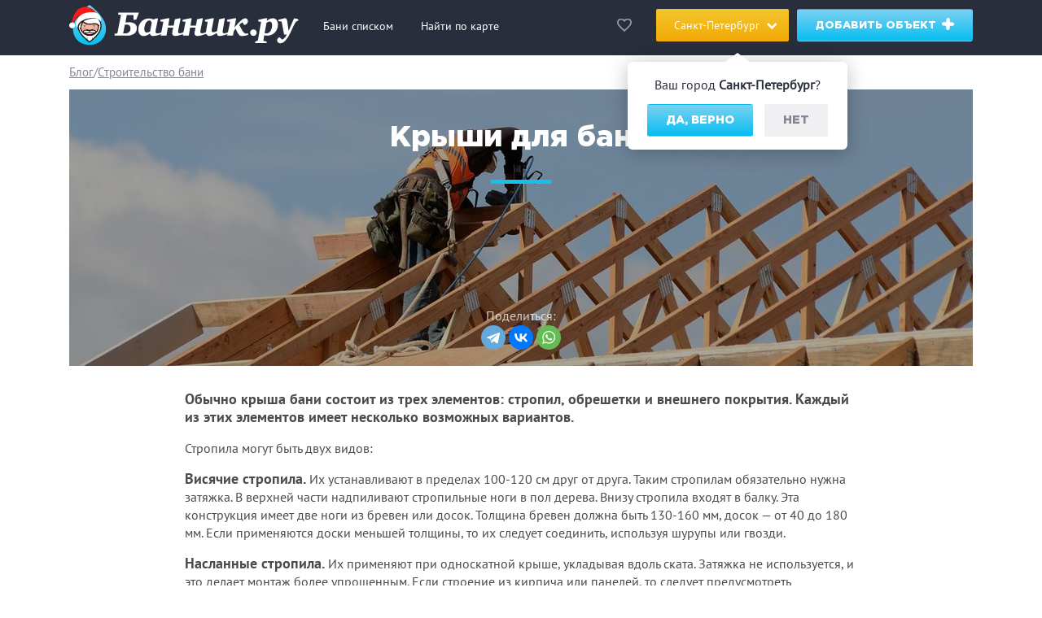

--- FILE ---
content_type: text/html; charset=UTF-8
request_url: https://bannik.ru/blog/krysi-dla-bani
body_size: 16454
content:

<!DOCTYPE html>
<html lang="ru-Ru">
<head>
    <meta charset="UTF-8">
    <meta http-equiv="X-UA-Compatible" content="IE=edge">
    <meta name="viewport" content="width=device-width, initial-scale=1.0">
    <meta name="format-detection" content="telephone=no">
    <link rel="icon" href="/assets/30a660f9/assets/images/favicon.svg" type="image/svg+xml">
    <link rel="apple-touch-icon" sizes="180x180" href="/assets/30a660f9/assets/images/faviconx180.png">
    <link rel="android-touch-icon" sizes="180x180" href="/assets/30a660f9/assets/images/faviconx180.png">
    <link rel="icon" type="image/png" sizes="32x32" href="/assets/30a660f9/assets/images/faviconx32.png">
        <title>Строительство крыши для бани – выбор стропил и кровли в зависимости от климата</title>
    <script type="application/ld+json">
    {
        "@context" : "https://schema.org",
        "@type": "Organization",
        "name" : "Банник.ру",
        "url" : "https://bannik.ru"
    }
    </script>
    <meta name="keywords" content="">
<meta name="description" content="Узнайте, как выбрать крышу для бани с учетом климата и особенностей эксплуатации. Разберитесь в типах стропил (висячие, насланные) и различных вариантах кровли (дерновая, асбестоцементная, черепица). Обеспечьте прочность и надежность крыши для вашей бани, учитывая нагрузки от ветра и снега.">
<meta name="csrf-param" content="_csrf-frontend">
<meta name="csrf-token" content="wJ6tQQmONphFFR_O_Irt28T2D9FC2cICSln1_XY-0uGX7-USSr0b_DVsfae3p4S6_IRauTWfiVUFD7m-I1yhhw==">

<link href="/assets/30a660f9/main.css?v=1748004877" rel="stylesheet">
<link href="/assets/30a660f9/custom.css?v=1745826672" rel="stylesheet">
<style>
    .article__header {
        background: url(https://storage.bannik.ru/images/single/blog/38_big.jpg?_=2242284923) no-repeat center center;
        background-size: cover;
    }
    </style>
<style>.object__metro__line1 svg .a {
    fill: #E42313;
}
.object__metro__line2 svg .a {
    fill: #4FB04F;
}
.object__metro__line3 svg .a {
    fill: #0072BA;
}
.object__metro__line4 svg .a {
    fill: #1EBCEF;
}
.object__metro__line5 svg .a {
    fill: #915133;
}
.object__metro__line6 svg .a {
    fill: #F07E24;
}
.object__metro__line7 svg .a {
    fill: #943E90;
}
.object__metro__line8 svg .a {
    fill: #FFCD1C;
}
.object__metro__line9 svg .a {
    fill: #ADACAC;
}
.object__metro__line10 svg .a {
    fill: #BED12C;
}
.object__metro__line11 svg .a {
    fill: #88CDCF;
}
.object__metro__line12 svg .a {
    fill: #BAC8E8;
}
.object__metro__line14 svg .a {
    fill: #D6083B;
}
.object__metro__line15 svg .a {
    fill: #0078C9;
}
.object__metro__line16 svg .a {
    fill: #009A49;
}
.object__metro__line17 svg .a {
    fill: #EA7125;
}
.object__metro__line18 svg .a {
    fill: #702785;
}
.object__metro__line48 svg .a {
    fill: #0A6F20;
}
.object__metro__line95 svg .a {
    fill: #F9BCD1;
}
.object__metro__line96 svg .a {
    fill: #006DA8;
}
.object__metro__line97 svg .a {
    fill: #88CDCF;
}
.object__metro__line98 svg .a {
    fill: #CC0066;
}
.object__metro__line99 svg .a {
    fill: #D6083B;
}
.object__metro__line100 svg .a {
    fill: #0078C9;
}
.object__metro__line101 svg .a {
    fill: #D6083B;
}
.object__metro__line102 svg .a {
    fill: #009A49;
}
.object__metro__line104 svg .a {
    fill: #D6083B;
}
.object__metro__line105 svg .a {
    fill: #FFB648;
}
.object__metro__line106 svg .a {
    fill: #F786FB;
}
.object__metro__line107 svg .a {
    fill: #CD4200;
}
.object__metro__line108 svg .a {
    fill: #00D17B;
}
.object__metro__line109 svg .a {
    fill: #64D135;
}
.object__metro__line110 svg .a {
    fill: #7F6000;
}
.object__metro__line111 svg .a {
    fill: #50C878;
}</style>    <!-- Google Tag Manager -->
    <script>(function(w,d,s,l,i){w[l]=w[l]||[];w[l].push({'gtm.start':
                new Date().getTime(),event:'gtm.js'});var f=d.getElementsByTagName(s)[0],
            j=d.createElement(s),dl=l!='dataLayer'?'&l='+l:'';j.async=true;j.src=
            'https://www.googletagmanager.com/gtm.js?id='+i+dl;f.parentNode.insertBefore(j,f);
        })(window,document,'script','dataLayer','GTM-577CSM3');</script>
    <!-- End Google Tag Manager -->
    
    <!-- Yandex.Metrika counter -->
    <script type="text/javascript" >
    (function(m,e,t,r,i,k,a){m[i]=m[i]||function(){(m[i].a=m[i].a||[]).push(arguments)};
    m[i].l=1*new Date();
    for (var j = 0; j < document.scripts.length; j++) {if (document.scripts[j].src === r) { return; }}
    k=e.createElement(t),a=e.getElementsByTagName(t)[0],k.async=1,k.src=r,a.parentNode.insertBefore(k,a)})
    (window, document, "script", "https://mc.yandex.ru/metrika/tag.js", "ym");

    ym(53627641, "init", {
            clickmap:true,
            trackLinks:true,
            accurateTrackBounce:true,
            webvisor:true
    });
    </script>
    <noscript><div><img src="https://mc.yandex.ru/watch/53627641" style="position:absolute; left:-9999px;" alt="" /></div></noscript>
    <!-- /Yandex.Metrika counter -->
</head>
<body>
<!-- Google Tag Manager (noscript) -->
<noscript><iframe src="https://www.googletagmanager.com/ns.html?id=GTM-577CSM3"
                  height="0" width="0" style="display:none;visibility:hidden"></iframe></noscript>
<!-- End Google Tag Manager (noscript) -->

<!-- Figure out why Yii::$app->request->cookies haven't this cookie -->
<!--     <div class="questioner-block">
    <p>Пройдите опрос, чтобы помочь нам улучшить качество сайта bannik.ru</p>
    <span class="questioner-block__close"></span>
    <a target="_blank" class="btn d-block" href="https://docs.google.com/forms/d/17aZlzEYVZRkfaWAjSyKp2ZU7n38d6p4xvxkKEZUxysU/">Пройти опрос</a>
</div> -->
<script>const citySelector = true;</script><div class="page article-page">
    <header >
    <div class="header__top">
        <div class="container d-flex justify-content-between header__top__main-menu">
            <div class="d-flex align-items-center">
                <a class="logo" href="/">
                    <img class="float-left" src="/assets/30a660f9/assets/images/ny-logo.svg" alt="logo">                </a>
                <nav class="main-menu d-block">
                    <ul class="main-menu__list d-block">
                                                    <li class="main-menu__item d-none d-lg-inline-block ">
                                <a class="main-menu__link" href="/spb/catalog">Бани списком</a>
                            </li>
                                                    <li class="main-menu__item d-none d-lg-inline-block ">
                                <a class="main-menu__link" href="/spb/map">Найти по карте</a>
                            </li>
                                            </ul>
                </nav>
            </div>
            <div class="d-flex align-items-center">
                <a href="https://bannik.ru/wishlist"
                   rel="nofollow"
                   class="d-none d-lg-block link-wishlist empty">
                    <div class="link-wishlist__round empty">
                        <span class="link-wishlist__round__count">0</span>
                    </div>
                </a>
                <div class="main-menu__item d-inline-block">
                    <a class="main-menu__link main-menu__link--with-icon city-switcher" href="#">
                        <span>Санкт-Петербург</span>
                    </a>
                    <div class="city-form__popup city-supposition">
                        Ваш город <b>Санкт-Петербург</b>?
                        <div class="city-form__popup__buttons">
                            <a class="btn city-form__popup__buttons__positive yes_city" href="#">Да, верно</a>
                            <a class="btn city-form__popup__buttons__negative no_city btn--grey" href="#">Нет</a>
                        </div>
                    </div>
                                                                <noindex>
                    
                        <div class="city-form__popup city-select desk">
                                                            <a class="city-link city-link-main"
                                   data-slug="/city/msk"
                                   href="#">Москва</a>
                            
                                                            <a class="city-link city-link-main"
                                   data-slug="/city/spb"
                                   href="#">Санкт-Петербург</a>
                            
                                                            <a class="city-link"
                                   data-slug="/city/astrahan"
                                   href="#">Астрахань</a>
                                                            <a class="city-link"
                                   data-slug="/city/vladivostok"
                                   href="#">Владивосток</a>
                                                            <a class="city-link"
                                   data-slug="/city/vrn"
                                   href="#">Воронеж</a>
                                                            <a class="city-link"
                                   data-slug="/city/ekb"
                                   href="#">Екатеринбург</a>
                                                            <a class="city-link"
                                   data-slug="/city/ijevsk"
                                   href="#">Ижевск</a>
                                                            <a class="city-link"
                                   data-slug="/city/irkutsk"
                                   href="#">Иркутск</a>
                                                            <a class="city-link"
                                   data-slug="/city/kazan"
                                   href="#">Казань</a>
                                                            <a class="city-link"
                                   data-slug="/city/kaliningrad"
                                   href="#">Калининград</a>
                                                            <a class="city-link"
                                   data-slug="/city/kirov"
                                   href="#">Киров</a>
                                                            <a class="city-link"
                                   data-slug="/city/krasnodar"
                                   href="#">Краснодар</a>
                                                            <a class="city-link"
                                   data-slug="/city/krasnoyarsk"
                                   href="#">Красноярск</a>
                                                            <a class="city-link"
                                   data-slug="/city/novgorod"
                                   href="#">Нижний Новгород</a>
                                                            <a class="city-link"
                                   data-slug="/city/nsk"
                                   href="#">Новосибирск</a>
                                                            <a class="city-link"
                                   data-slug="/city/omsk"
                                   href="#">Омск</a>
                                                            <a class="city-link"
                                   data-slug="/city/orenburg"
                                   href="#">Оренбург</a>
                                                            <a class="city-link"
                                   data-slug="/city/perm"
                                   href="#">Пермь</a>
                                                            <a class="city-link"
                                   data-slug="/city/rostov"
                                   href="#">Ростов-на-Дону</a>
                                                            <a class="city-link"
                                   data-slug="/city/ryazan"
                                   href="#">Рязань</a>
                                                            <a class="city-link"
                                   data-slug="/city/samara"
                                   href="#">Самара</a>
                                                            <a class="city-link"
                                   data-slug="/city/sochi"
                                   href="#">Сочи / Красная Поляна</a>
                                                            <a class="city-link"
                                   data-slug="/city/tomsk"
                                   href="#">Томск</a>
                                                            <a class="city-link"
                                   data-slug="/city/tula"
                                   href="#">Тула</a>
                                                            <a class="city-link"
                                   data-slug="/city/ulianovsk"
                                   href="#">Ульяновск</a>
                                                            <a class="city-link"
                                   data-slug="/city/ufa"
                                   href="#">Уфа</a>
                                                            <a class="city-link"
                                   data-slug="/city/habarovsk"
                                   href="#">Хабаровск</a>
                                                            <a class="city-link"
                                   data-slug="/city/chelyabinsk"
                                   href="#">Челябинск</a>
                                                            <a class="city-link"
                                   data-slug="/city/yaroslavl"
                                   href="#">Ярославль</a>
                                                    </div>

                                            </noindex>
                                    </div>
                <a class="btn float-right d-none d-lg-block" href="/add" rel="nofollow">
                    Добавить объект                    <img class="add-icon" src="/assets/30a660f9/assets/images/add.svg" alt="">
                </a>
            </div>
        </div>
    </div>

    <div class="sandwitch-wrapper d-lg-none float-right">
        <div class="sandwitch"></div>
    </div>
    </header>
<div class="city-switcher-mobile text-center">
    <span>Санкт-Петербург</span>
            <noindex>
        <div class="city-form__popup city-select mob">
                    <a class="city-link city-link-main"
               data-slug="/city/msk"
               href="#">Москва</a>
        
                    <a class="city-link city-link-main"
               data-slug="/city/spb"
               href="#">Санкт-Петербург</a>
        
                    <a class="city-link"
               data-slug="/city/astrahan"
               href="#">Астрахань</a>
                    <a class="city-link"
               data-slug="/city/vladivostok"
               href="#">Владивосток</a>
                    <a class="city-link"
               data-slug="/city/vrn"
               href="#">Воронеж</a>
                    <a class="city-link"
               data-slug="/city/ekb"
               href="#">Екатеринбург</a>
                    <a class="city-link"
               data-slug="/city/ijevsk"
               href="#">Ижевск</a>
                    <a class="city-link"
               data-slug="/city/irkutsk"
               href="#">Иркутск</a>
                    <a class="city-link"
               data-slug="/city/kazan"
               href="#">Казань</a>
                    <a class="city-link"
               data-slug="/city/kaliningrad"
               href="#">Калининград</a>
                    <a class="city-link"
               data-slug="/city/kirov"
               href="#">Киров</a>
                    <a class="city-link"
               data-slug="/city/krasnodar"
               href="#">Краснодар</a>
                    <a class="city-link"
               data-slug="/city/krasnoyarsk"
               href="#">Красноярск</a>
                    <a class="city-link"
               data-slug="/city/novgorod"
               href="#">Нижний Новгород</a>
                    <a class="city-link"
               data-slug="/city/nsk"
               href="#">Новосибирск</a>
                    <a class="city-link"
               data-slug="/city/omsk"
               href="#">Омск</a>
                    <a class="city-link"
               data-slug="/city/orenburg"
               href="#">Оренбург</a>
                    <a class="city-link"
               data-slug="/city/perm"
               href="#">Пермь</a>
                    <a class="city-link"
               data-slug="/city/rostov"
               href="#">Ростов-на-Дону</a>
                    <a class="city-link"
               data-slug="/city/ryazan"
               href="#">Рязань</a>
                    <a class="city-link"
               data-slug="/city/samara"
               href="#">Самара</a>
                    <a class="city-link"
               data-slug="/city/sochi"
               href="#">Сочи / Красная Поляна</a>
                    <a class="city-link"
               data-slug="/city/tomsk"
               href="#">Томск</a>
                    <a class="city-link"
               data-slug="/city/tula"
               href="#">Тула</a>
                    <a class="city-link"
               data-slug="/city/ulianovsk"
               href="#">Ульяновск</a>
                    <a class="city-link"
               data-slug="/city/ufa"
               href="#">Уфа</a>
                    <a class="city-link"
               data-slug="/city/habarovsk"
               href="#">Хабаровск</a>
                    <a class="city-link"
               data-slug="/city/chelyabinsk"
               href="#">Челябинск</a>
                    <a class="city-link"
               data-slug="/city/yaroslavl"
               href="#">Ярославль</a>
            </div>
            </noindex>
    </div>
        <section class="breadcrumbs">
        <div class="container">
            <ul class="breadcrumbs__list d-flex justify-content-start"><li class="breadcrumbs__item"><a class="breadcrumbs__link" href="/blog">Блог</a></li>
<li class="breadcrumbs__item"><a class="breadcrumbs__link" href="/blog/stroitelstvo-bani">Строительство бани</a></li>
</ul>        </div>
    </section>
    

<script type="application/ld+json">{"@context":"http://schema.org","@type":"BreadcrumbList","itemListElement":[{"@type":"ListItem","position":1,"item":{"@id":"https://bannik.ru/","name":"Главная"}},{"@type":"ListItem","position":2,"item":{"@id":"https://bannik.ru/blog","name":"Блог"}},{"@type":"ListItem","position":3,"item":{"@id":"https://bannik.ru/blog/krysi-dla-bani","name":"Крыши для бани"}}]}</script>

<section class="article" itemscope itemtype="https://schema.org/NewsArticle">
    <link itemprop="url" href="/blog/krysi-dla-bani">
    <link itemprop="mainEntityOfPage" href="/blog/krysi-dla-bani">
    <meta itemprop="headline name" content="Крыши для бани">
    <meta itemprop="datePublished" datetime="30.09.2019" content="30.09.2019">
    <meta itemprop="dateModified" datetime="30.09.2019" content="30.09.2019">
    <div class="container">
        <div class="row">
            <div class="col-12">
                <div class="article__header a-header text-center">
                    <div class="a-header__fade"></div>
                    <h1 class="a-header__title">Крыши для бани</h1>
                    <div class="a-header__social">
                        Поделиться:
                        <script src="//yastatic.net/es5-shims/0.0.2/es5-shims.min.js"></script>
                        <script src="//yastatic.net/share2/share.js"></script>
                        <div class="ya-share2" data-curtain data-size="l" data-shape="round"
                             data-services="telegram,vkontakte,whatsapp"></div>
                    </div>
                </div>
                <div class="article__content content" itemprop="articleBody">
                    <p><strong>Обычно крыша бани состоит из трех элементов: стропил, обрешетки и внешнего покрытия. Каждый из этих элементов имеет несколько возможных вариантов.</strong></p>

                    
                    <p>Стропила могут быть двух видов:<br>
</p><p><strong>Висячие стропила. </strong>Их устанавливают в пределах 100-120 см друг от друга. Таким стропилам обязательно нужна затяжка. В верхней части надпиливают стропильные ноги в пол дерева. Внизу стропила входят в балку. Эта конструкция имеет две ноги из бревен или досок. Толщина бревен должна быть 130-160 мм, досок — от 40 до 180 мм. Если применяются доски меньшей толщины, то их следует соединить, используя шурупы или гвозди.
</p><p><strong>Насланные стропила. </strong>Их применяют при односкатной крыше, укладывая вдоль ската. Затяжка не используется, и это делает монтаж более упрощенным. Если строение из кирпича или панелей, то следует предусмотреть брусмауэрлат. Он должен быть проложен между стеной и стропилами.
</p><p class="image__wrapper"><img src="https://storage.bannik.ru/images/imperavi/ba/5d91f31977619.jpg" alt="Строительство крыши у бани"></p><br><p>Если вы ведете строительство бани, вам следует предусмотреть защиту крыши от сильных ветров, для этого ее тщательно закрепляют. Стропильные ноги, опоры и стены прочно соединяются, с этой целью могут использоваться специальные шпильки, скобы, стальная проволока. Диаметр элементов не должен быть меньше 6 мм.
</p><blockquote>У стропил есть еще одна функция — они поддерживают обрешетку. Тип обрешетки выбирается в зависимости от кровли.
</blockquote><h2>Односкатная дерновая кровля</h2><p>Она имеет большой вес, поэтому для нее нужны прочные стропила и настил. Поверх настила укладывается рубероид — для гидроизоляции. Его настилают с помощью битумной мастики.
</p><p>Лучше использовать кровельный рубероид. Его покрытие соответствует всем необходимым требованиям. В отсутствии кровельного рубероида можно применять и обычный рубероид, правда, нужна предварительная обработка его горячим битумом с использованием мелкой гальки для посыпания рубероида.
</p><p>Затем на рубероид следует уложить гальку покрупнее слоем 5-8 см. Поверх гальки укладывают дерн в два слоя. Нижний кладут корнями вверх, а верхний, соответственно, наоборот. Такая крыша получается хорошо утепленной, с надежной гидроизоляцией, и смотрится она весьма экзотично. В Финляндии строительство сауны с подобной крышей стало довольно обычным явлением.
</p><h2>Асбестоцементная или рулонная кровли</h2><p class="image__wrapper"><img src="https://storage.bannik.ru/images/imperavi/ba/5d91f33986eab.jpg" alt="Строительство крыши у бани"></p><p>Под такую кровлю нужен сплошной деревянный настил. Если вы делаете асбестоцементную крышу, то расстояние между досками не должно превышать 10 мм. Для рулонной кровли обычно используется настил из двух слоев досок. Желательно, чтобы между этими слоями был настелен рубероид. В этом случае будет обеспечена защита от сквозняков. Нижний слой досок можно положить с небольшим зазором. Второй слой должен быть уложен без промежутков. Его настилают под углом 45° к нижним доскам.
</p><h2>Кровля из черепицы, асбоцементных листов и других штучных материалов</h2><p class="image__wrapper"><img src="https://storage.bannik.ru/images/imperavi/ba/5d91f32dbb7ab.jpg" alt="Строительство крыши у бани"></p><p>Эти виды кровли укладывают на деревянный настил. Все элементы крыши тщательно приделывают к стропилам. Доски наибольшей толщины, используемые в обрешетке, помещают под стыки материалов кровли. Такие доски настилают под конек и карниз, их кладут на ребро. Первый брус должен быть выше остальных примерно на 10-30 мм.
</p><blockquote>Если используемые материалы кровли не прошли теплоизоляцию, то они должны располагаться не ближе чем на 130 мм от дымовой трубы. Оставшееся до трубы расстояние заполняют специальными закладными элементами.
</blockquote><p>Эти вышеперечисленные требования, соответствуют баням, которые строятся прилегающими к дому. Если баня представляет собой отдельно стоящее здание, то прочность крыши также должна быть достаточной для того, чтобы выдерживать сильный ветер и снег, ложащийся зимой на крышу. По прочности крыши таких бань чуть уступают крышам бань, прилегающих непосредственно к дому.
</p><p>Выбирая крышу для бани, ориентируются на условия ее эксплуатации и особенности климата местности. Если неправильно подобрать крышу, то это может снизить уровень ее безопасности. В местности, где часто бывает сильный ветер, строить баню целесообразнее с плоской крышей. В этом случае снег зимой не будет скапливаться, он будет сдуваться ветром. Особенности природы надо уметь использовать с пользой для себя.
</p><blockquote>Похожими вариантами являются односкатная крыша с малым уклоном и двускатная крыша при отсутствии чердака. Эти конструкции несложно монтировать. Покрытием кровли могут быть рубероид, железо, гофрированный алюминий.
</blockquote><p>Для кровли из асбоцемента уклон делается больше. Иначе в скором будущем не избежать протечек. Уклон может быть около 30°, больше его делать не следует. На крышах с уклоном 30-45° скапливается за зиму много снега. Это создает высокую нагрузку на кровлю.
</p><p>Итак, при выборе крыши помните, что ветреный климат предполагает обустройство низкой крыши. Если обычно зимой бывает много снега, то нужно делать крышу с уклоном средних значений. Эти правила помогут вам обеспечить оптимальную и безопасную нагрузку на крышу. Часто бывает так, что владельцу бани хочется иметь здание с высокой крышей. Кончено, это возможно, вот только прочность стропил в данном случае должна быть максимальной.
</p><blockquote>Остается заметить, что крыши со скатом до 2,5 процентов считаются плоскими. Если скат больше, то крыши — скатные. Эта информация может тоже пригодиться при выборе проекта бани.
</blockquote><p>    <div class="article__banner-slider">
        <div class="article__banner-slider__nav nav-slider nav-slider--left"></div>
        <div class="article__banner-slider__nav nav-slider nav-slider--right"></div>
        <div class="slider">
            <div class="slick-slider__shadow-space">
    <a class="objects__item" href="/spb/kompleks-murinskie-bani">
        <div class="object">
            <div class="object__img"><img class="loading-img" src="/assets/30a660f9/assets/images/blank.svg" alt="" data-lazy="https://storage.bannik.ru/images/gallery/no/411/10843/object-catalog.webp">            </div>
            <div class="object__desc">
                <div class="object__title">
                    <div class="object__title__type">Комплекс </div>«Муринские бани»                </div>
                <div class="object__address">
                    <div class="object__street">2 линия, 4                    </div>
                    <div class="object__metro object__metro__line14">
    <svg xmlns="http://www.w3.org/2000/svg" viewBox="0 0 12.004 12.004">
    <defs>
        <style>.a {
                fill: #808080;
            }

            .b {
                fill: #fff;
                stroke: #fff;
                stroke-width: 0.4px;
                fill-rule: evenodd;
            }</style>
    </defs>
    <g transform="translate(-389 -819.998)">
        <path class="a"
              d="M6,0a5.99,5.99,0,0,1,6,5.978A6.246,6.246,0,0,1,6,12,6.246,6.246,0,0,1,0,5.978,5.99,5.99,0,0,1,6,0Z"
              transform="translate(389 819.998)"/>
        <path class="b"
              d="M240700.219,203530.891a4.191,4.191,0,0,0-1.344-.8l-1.281,4.25h-.031l-1.25-4.25a3.869,3.869,0,0,0-1.344.8,3.533,3.533,0,0,0-1.219,3.172,4.486,4.486,0,0,0,.969,2.172h1.844s-1.594-.812-1.906-2a2.747,2.747,0,0,1,.75-3c.219-.2.531-.234.656.141.375,1.266,1.5,4.813,1.5,4.813h.031s1.125-3.547,1.531-4.812c.125-.375.406-.344.625-.141a2.749,2.749,0,0,1,.781,3,4.348,4.348,0,0,1-1.937,2h1.844a5.088,5.088,0,0,0,1-2.172,3.612,3.612,0,0,0-1.219-3.172Z"
              transform="translate(-240302.625 -202707.438)"/>
    </g>
</svg><p>Девяткино</p><div class="object__metro__duration">    <img class="person" src="/assets/30a660f9/assets/images/person.svg" alt="">
    <p>10</p>
    <img class="min" src="/assets/30a660f9/assets/images/min.svg" alt=""></div>
</div>                </div>
                <div class="object__price">
                    <div class="price d-flex flex-xl-row flex-sm-column justify-content-between">
                                                    <div class="float-left price__start">от 2300 - 7300 <span>₽/час</span></div>
                                            </div>
                </div>
            </div>
        </div>
    </a>
</div>
<div class="slick-slider__shadow-space">
    <a class="objects__item" href="/spb/bana-na-drovah-novoizmajlovskaa">
        <div class="object">
            <div class="object__img"><img class="loading-img" src="/assets/30a660f9/assets/images/blank.svg" alt="" data-lazy="https://storage.bannik.ru/images/gallery/no/519/12370/object-catalog.webp">            </div>
            <div class="object__desc">
                <div class="object__title">
                    <div class="object__title__type">Баня на дровах </div>«Новоизмайловская»                </div>
                <div class="object__address">
                    <div class="object__street">Новоизмайловский, 10                    </div>
                    <div class="object__metro object__metro__line15">
    <svg xmlns="http://www.w3.org/2000/svg" viewBox="0 0 12.004 12.004">
    <defs>
        <style>.a {
                fill: #808080;
            }

            .b {
                fill: #fff;
                stroke: #fff;
                stroke-width: 0.4px;
                fill-rule: evenodd;
            }</style>
    </defs>
    <g transform="translate(-389 -819.998)">
        <path class="a"
              d="M6,0a5.99,5.99,0,0,1,6,5.978A6.246,6.246,0,0,1,6,12,6.246,6.246,0,0,1,0,5.978,5.99,5.99,0,0,1,6,0Z"
              transform="translate(389 819.998)"/>
        <path class="b"
              d="M240700.219,203530.891a4.191,4.191,0,0,0-1.344-.8l-1.281,4.25h-.031l-1.25-4.25a3.869,3.869,0,0,0-1.344.8,3.533,3.533,0,0,0-1.219,3.172,4.486,4.486,0,0,0,.969,2.172h1.844s-1.594-.812-1.906-2a2.747,2.747,0,0,1,.75-3c.219-.2.531-.234.656.141.375,1.266,1.5,4.813,1.5,4.813h.031s1.125-3.547,1.531-4.812c.125-.375.406-.344.625-.141a2.749,2.749,0,0,1,.781,3,4.348,4.348,0,0,1-1.937,2h1.844a5.088,5.088,0,0,0,1-2.172,3.612,3.612,0,0,0-1.219-3.172Z"
              transform="translate(-240302.625 -202707.438)"/>
    </g>
</svg><p>Электросила</p><div class="object__metro__duration">    <img class="person" src="/assets/30a660f9/assets/images/person.svg" alt="">
    <p>15</p>
    <img class="min" src="/assets/30a660f9/assets/images/min.svg" alt=""></div>
</div>                </div>
                <div class="object__price">
                    <div class="price d-flex flex-xl-row flex-sm-column justify-content-between">
                                                    <div class="float-left price__start">от 1500 - 3800 <span>₽/час</span></div>
                                            </div>
                </div>
            </div>
        </div>
    </a>
</div>
<div class="slick-slider__shadow-space">
    <a class="objects__item" href="/spb/bannyj-kompleks-arizona">
        <div class="object">
            <div class="object__img"><img class="loading-img" src="/assets/30a660f9/assets/images/blank.svg" alt="" data-lazy="https://storage.bannik.ru/images/gallery/no/481/5523/object-catalog.webp">            </div>
            <div class="object__desc">
                <div class="object__title">
                    <div class="object__title__type">Банный комплекс </div>«Аризона»                </div>
                <div class="object__address">
                    <div class="object__street">Индустриальный, 9                    </div>
                    <div class="object__metro object__metro__line17">
    <svg xmlns="http://www.w3.org/2000/svg" viewBox="0 0 12.004 12.004">
    <defs>
        <style>.a {
                fill: #808080;
            }

            .b {
                fill: #fff;
                stroke: #fff;
                stroke-width: 0.4px;
                fill-rule: evenodd;
            }</style>
    </defs>
    <g transform="translate(-389 -819.998)">
        <path class="a"
              d="M6,0a5.99,5.99,0,0,1,6,5.978A6.246,6.246,0,0,1,6,12,6.246,6.246,0,0,1,0,5.978,5.99,5.99,0,0,1,6,0Z"
              transform="translate(389 819.998)"/>
        <path class="b"
              d="M240700.219,203530.891a4.191,4.191,0,0,0-1.344-.8l-1.281,4.25h-.031l-1.25-4.25a3.869,3.869,0,0,0-1.344.8,3.533,3.533,0,0,0-1.219,3.172,4.486,4.486,0,0,0,.969,2.172h1.844s-1.594-.812-1.906-2a2.747,2.747,0,0,1,.75-3c.219-.2.531-.234.656.141.375,1.266,1.5,4.813,1.5,4.813h.031s1.125-3.547,1.531-4.812c.125-.375.406-.344.625-.141a2.749,2.749,0,0,1,.781,3,4.348,4.348,0,0,1-1.937,2h1.844a5.088,5.088,0,0,0,1-2.172,3.612,3.612,0,0,0-1.219-3.172Z"
              transform="translate(-240302.625 -202707.438)"/>
    </g>
</svg><p>Проспект Большевиков</p><div class="object__metro__duration">    <img class="person" src="/assets/30a660f9/assets/images/person.svg" alt="">
    <p>29</p>
    <img class="min" src="/assets/30a660f9/assets/images/min.svg" alt=""></div>
</div>                </div>
                <div class="object__price">
                    <div class="price d-flex flex-xl-row flex-sm-column justify-content-between">
                                                    <div class="float-left price__start">от 800 - 2500 <span>₽/час</span></div>
                                            </div>
                </div>
            </div>
        </div>
    </a>
</div>
<div class="slick-slider__shadow-space">
    <a class="objects__item" href="/spb/russkaa-vip-bana-na-vysote">
        <div class="object">
            <div class="object__img"><img class="loading-img" src="/assets/30a660f9/assets/images/blank.svg" alt="" data-lazy="https://storage.bannik.ru/images/gallery/o/114/38866/object-catalog.webp?_=1040554552">            </div>
            <div class="object__desc">
                <div class="object__title">
                    <div class="object__title__type">Русская ВИП-баня </div>«На Высоте»                </div>
                <div class="object__address">
                    <div class="object__street">Матроса Железняка, 57                    </div>
                    <div class="object__metro object__metro__line15">
    <svg xmlns="http://www.w3.org/2000/svg" viewBox="0 0 12.004 12.004">
    <defs>
        <style>.a {
                fill: #808080;
            }

            .b {
                fill: #fff;
                stroke: #fff;
                stroke-width: 0.4px;
                fill-rule: evenodd;
            }</style>
    </defs>
    <g transform="translate(-389 -819.998)">
        <path class="a"
              d="M6,0a5.99,5.99,0,0,1,6,5.978A6.246,6.246,0,0,1,6,12,6.246,6.246,0,0,1,0,5.978,5.99,5.99,0,0,1,6,0Z"
              transform="translate(389 819.998)"/>
        <path class="b"
              d="M240700.219,203530.891a4.191,4.191,0,0,0-1.344-.8l-1.281,4.25h-.031l-1.25-4.25a3.869,3.869,0,0,0-1.344.8,3.533,3.533,0,0,0-1.219,3.172,4.486,4.486,0,0,0,.969,2.172h1.844s-1.594-.812-1.906-2a2.747,2.747,0,0,1,.75-3c.219-.2.531-.234.656.141.375,1.266,1.5,4.813,1.5,4.813h.031s1.125-3.547,1.531-4.812c.125-.375.406-.344.625-.141a2.749,2.749,0,0,1,.781,3,4.348,4.348,0,0,1-1.937,2h1.844a5.088,5.088,0,0,0,1-2.172,3.612,3.612,0,0,0-1.219-3.172Z"
              transform="translate(-240302.625 -202707.438)"/>
    </g>
</svg><p>Пионерская</p><div class="object__metro__duration">    <img class="person" src="/assets/30a660f9/assets/images/person.svg" alt="">
    <p>18</p>
    <img class="min" src="/assets/30a660f9/assets/images/min.svg" alt=""></div>
</div>                </div>
                <div class="object__price">
                    <div class="price d-flex flex-xl-row flex-sm-column justify-content-between">
                                                    <div class="float-left price__start">от 1500 - 12000 <span>₽/час</span></div>
                                            </div>
                </div>
            </div>
        </div>
    </a>
</div>
<div class="slick-slider__shadow-space">
    <a class="objects__item" href="/spb/petrovskie-bani-v-ust-izore">
        <div class="object">
            <div class="object__img"><img class="loading-img" src="/assets/30a660f9/assets/images/blank.svg" alt="" data-lazy="https://storage.bannik.ru/images/gallery/no/4278/34581/object-catalog.webp">            </div>
            <div class="object__desc">
                <div class="object__title">
                    <div class="object__title__type">Сауна </div>«Петровские бани»                </div>
                <div class="object__address">
                    <div class="object__street">Усть-Ижора, Шлиссельбургское, 175                     </div>
                    <div class="object__metro object__metro__line16">
    <svg xmlns="http://www.w3.org/2000/svg" viewBox="0 0 12.004 12.004">
    <defs>
        <style>.a {
                fill: #808080;
            }

            .b {
                fill: #fff;
                stroke: #fff;
                stroke-width: 0.4px;
                fill-rule: evenodd;
            }</style>
    </defs>
    <g transform="translate(-389 -819.998)">
        <path class="a"
              d="M6,0a5.99,5.99,0,0,1,6,5.978A6.246,6.246,0,0,1,6,12,6.246,6.246,0,0,1,0,5.978,5.99,5.99,0,0,1,6,0Z"
              transform="translate(389 819.998)"/>
        <path class="b"
              d="M240700.219,203530.891a4.191,4.191,0,0,0-1.344-.8l-1.281,4.25h-.031l-1.25-4.25a3.869,3.869,0,0,0-1.344.8,3.533,3.533,0,0,0-1.219,3.172,4.486,4.486,0,0,0,.969,2.172h1.844s-1.594-.812-1.906-2a2.747,2.747,0,0,1,.75-3c.219-.2.531-.234.656.141.375,1.266,1.5,4.813,1.5,4.813h.031s1.125-3.547,1.531-4.812c.125-.375.406-.344.625-.141a2.749,2.749,0,0,1,.781,3,4.348,4.348,0,0,1-1.937,2h1.844a5.088,5.088,0,0,0,1-2.172,3.612,3.612,0,0,0-1.219-3.172Z"
              transform="translate(-240302.625 -202707.438)"/>
    </g>
</svg><p>Рыбацкое</p><div class="object__metro__duration"></div>
</div>                </div>
                <div class="object__price">
                    <div class="price d-flex flex-xl-row flex-sm-column justify-content-between">
                                                    <div class="float-left price__start">от 1900 - 5000 <span>₽/час</span></div>
                                            </div>
                </div>
            </div>
        </div>
    </a>
</div>
<div class="slick-slider__shadow-space">
    <a class="objects__item" href="/spb/bannyj-komleks-belyj-medved">
        <div class="object">
            <div class="object__img"><img class="loading-img" src="/assets/30a660f9/assets/images/blank.svg" alt="" data-lazy="https://storage.bannik.ru/images/gallery/no/736/15454/object-catalog.webp">            </div>
            <div class="object__desc">
                <div class="object__title">
                    <div class="object__title__type">Банный комплекс </div>«Белый медведь»                </div>
                <div class="object__address">
                    <div class="object__street">Арктическая, 1                    </div>
                    <div class="object__metro object__metro__line15">
    <svg xmlns="http://www.w3.org/2000/svg" viewBox="0 0 12.004 12.004">
    <defs>
        <style>.a {
                fill: #808080;
            }

            .b {
                fill: #fff;
                stroke: #fff;
                stroke-width: 0.4px;
                fill-rule: evenodd;
            }</style>
    </defs>
    <g transform="translate(-389 -819.998)">
        <path class="a"
              d="M6,0a5.99,5.99,0,0,1,6,5.978A6.246,6.246,0,0,1,6,12,6.246,6.246,0,0,1,0,5.978,5.99,5.99,0,0,1,6,0Z"
              transform="translate(389 819.998)"/>
        <path class="b"
              d="M240700.219,203530.891a4.191,4.191,0,0,0-1.344-.8l-1.281,4.25h-.031l-1.25-4.25a3.869,3.869,0,0,0-1.344.8,3.533,3.533,0,0,0-1.219,3.172,4.486,4.486,0,0,0,.969,2.172h1.844s-1.594-.812-1.906-2a2.747,2.747,0,0,1,.75-3c.219-.2.531-.234.656.141.375,1.266,1.5,4.813,1.5,4.813h.031s1.125-3.547,1.531-4.812c.125-.375.406-.344.625-.141a2.749,2.749,0,0,1,.781,3,4.348,4.348,0,0,1-1.937,2h1.844a5.088,5.088,0,0,0,1-2.172,3.612,3.612,0,0,0-1.219-3.172Z"
              transform="translate(-240302.625 -202707.438)"/>
    </g>
</svg><p>Озерки</p><div class="object__metro__duration">    <img class="person" src="/assets/30a660f9/assets/images/person.svg" alt="">
    <p>18</p>
    <img class="min" src="/assets/30a660f9/assets/images/min.svg" alt=""></div>
</div>                </div>
                <div class="object__price">
                    <div class="price d-flex flex-xl-row flex-sm-column justify-content-between">
                                                    <div class="float-left price__start">от 2500 - 3000 <span>₽/час</span></div>
                                            </div>
                </div>
            </div>
        </div>
    </a>
</div>
<div class="slick-slider__shadow-space">
    <a class="objects__item" href="/spb/sauna-menk-kings">
        <div class="object">
            <div class="object__img"><img class="loading-img" src="/assets/30a660f9/assets/images/blank.svg" alt="" data-lazy="https://storage.bannik.ru/images/gallery/no/571/6737/object-catalog.webp">            </div>
            <div class="object__desc">
                <div class="object__title">
                    <div class="object__title__type">Сауна </div>«Men`k Kings»                </div>
                <div class="object__address">
                    <div class="object__street">Революции, 86А                    </div>
                    <div class="object__metro object__metro__line17">
    <svg xmlns="http://www.w3.org/2000/svg" viewBox="0 0 12.004 12.004">
    <defs>
        <style>.a {
                fill: #808080;
            }

            .b {
                fill: #fff;
                stroke: #fff;
                stroke-width: 0.4px;
                fill-rule: evenodd;
            }</style>
    </defs>
    <g transform="translate(-389 -819.998)">
        <path class="a"
              d="M6,0a5.99,5.99,0,0,1,6,5.978A6.246,6.246,0,0,1,6,12,6.246,6.246,0,0,1,0,5.978,5.99,5.99,0,0,1,6,0Z"
              transform="translate(389 819.998)"/>
        <path class="b"
              d="M240700.219,203530.891a4.191,4.191,0,0,0-1.344-.8l-1.281,4.25h-.031l-1.25-4.25a3.869,3.869,0,0,0-1.344.8,3.533,3.533,0,0,0-1.219,3.172,4.486,4.486,0,0,0,.969,2.172h1.844s-1.594-.812-1.906-2a2.747,2.747,0,0,1,.75-3c.219-.2.531-.234.656.141.375,1.266,1.5,4.813,1.5,4.813h.031s1.125-3.547,1.531-4.812c.125-.375.406-.344.625-.141a2.749,2.749,0,0,1,.781,3,4.348,4.348,0,0,1-1.937,2h1.844a5.088,5.088,0,0,0,1-2.172,3.612,3.612,0,0,0-1.219-3.172Z"
              transform="translate(-240302.625 -202707.438)"/>
    </g>
</svg><p>Ладожская</p><div class="object__metro__duration"></div>
</div>                </div>
                <div class="object__price">
                    <div class="price d-flex flex-xl-row flex-sm-column justify-content-between">
                                                    <div class="float-left price__start">от 1100 - 2200 <span>₽/час</span></div>
                                            </div>
                </div>
            </div>
        </div>
    </a>
</div>
<div class="slick-slider__shadow-space">
    <a class="objects__item" href="/spb/petrovskie-bani-na-primorskom">
        <div class="object">
            <div class="object__img"><img class="loading-img" src="/assets/30a660f9/assets/images/blank.svg" alt="" data-lazy="https://storage.bannik.ru/images/gallery/o/2223/41811/object-catalog.jpg?_=3943252772">            </div>
            <div class="object__desc">
                <div class="object__title">
                    <div class="object__title__type">Петровские бани </div>«На Приморском»                </div>
                <div class="object__address">
                    <div class="object__street">Приморский, 137/1                    </div>
                    <div class="object__metro object__metro__line16">
    <svg xmlns="http://www.w3.org/2000/svg" viewBox="0 0 12.004 12.004">
    <defs>
        <style>.a {
                fill: #808080;
            }

            .b {
                fill: #fff;
                stroke: #fff;
                stroke-width: 0.4px;
                fill-rule: evenodd;
            }</style>
    </defs>
    <g transform="translate(-389 -819.998)">
        <path class="a"
              d="M6,0a5.99,5.99,0,0,1,6,5.978A6.246,6.246,0,0,1,6,12,6.246,6.246,0,0,1,0,5.978,5.99,5.99,0,0,1,6,0Z"
              transform="translate(389 819.998)"/>
        <path class="b"
              d="M240700.219,203530.891a4.191,4.191,0,0,0-1.344-.8l-1.281,4.25h-.031l-1.25-4.25a3.869,3.869,0,0,0-1.344.8,3.533,3.533,0,0,0-1.219,3.172,4.486,4.486,0,0,0,.969,2.172h1.844s-1.594-.812-1.906-2a2.747,2.747,0,0,1,.75-3c.219-.2.531-.234.656.141.375,1.266,1.5,4.813,1.5,4.813h.031s1.125-3.547,1.531-4.812c.125-.375.406-.344.625-.141a2.749,2.749,0,0,1,.781,3,4.348,4.348,0,0,1-1.937,2h1.844a5.088,5.088,0,0,0,1-2.172,3.612,3.612,0,0,0-1.219-3.172Z"
              transform="translate(-240302.625 -202707.438)"/>
    </g>
</svg><p>Беговая</p><div class="object__metro__duration">    <img class="person" src="/assets/30a660f9/assets/images/person.svg" alt="">
    <p>15</p>
    <img class="min" src="/assets/30a660f9/assets/images/min.svg" alt=""></div>
</div>                </div>
                <div class="object__price">
                    <div class="price d-flex flex-xl-row flex-sm-column justify-content-between">
                                                    <div class="float-left price__start">от 2500 - 3300 <span>₽/час</span></div>
                                            </div>
                </div>
            </div>
        </div>
    </a>
</div>
        </div>
    </div>
<br></p>                </div>
            </div>
        </div>
    </div>
</section>
    <section class="news">
        <div class="container">
            <div class="row">
                <div class="col-12">
                    <div class="news__header">
                        <div class="float-left news-title">Вам это будет интересно</div><a
                                class="float-right objects__link d-md-block d-none" href="/blog">Смотреть все статьи ></a>
                    </div>
                </div>
                <div class="col-lg-4 col-sm-6 col-12"><a class="news__item" href="/blog/banya-i-pohudenie">
        <div class="news__img"><img class="lazy-img loading-img news__img-photo" src="/assets/30a660f9/assets/images/blank.svg" alt=" Баня и похудение: оптимальное сочетание парной и тренировок для жиросжигания" data-src="https://storage.bannik.ru/images/single/blog/72_small.jpg?_=1691910673">            <div class="news__popup d-sm-flex d-none">
                <div class="read-btn m-auto d-flex justify-content-center align-content-center">Читать</div>
            </div>
        </div>
        <div class="news__desc">
            <div class="news__title"> Баня и похудение: оптимальное сочетание парной и тренировок для жиросжигания</div>
            <div class="news__category">Советы парящимся</div>
        </div>
    </a></div>
<div class="col-lg-4 col-sm-6 col-12"><a class="news__item" href="/blog/ne-rvites-v-cempiony-po-vysokim-temperaturam-v-bane">
        <div class="news__img"><img class="lazy-img loading-img news__img-photo" src="/assets/30a660f9/assets/images/blank.svg" alt="Не рвитесь в чемпионы по высоким температурам в бане!" data-src="https://storage.bannik.ru/images/single/blog/73_small.jpg?_=2088848264">            <div class="news__popup d-sm-flex d-none">
                <div class="read-btn m-auto d-flex justify-content-center align-content-center">Читать</div>
            </div>
        </div>
        <div class="news__desc">
            <div class="news__title">Не рвитесь в чемпионы по высоким температурам в бане!</div>
            <div class="news__category">Советы парящимся</div>
        </div>
    </a></div>
<div class="col-lg-4 col-sm-6 col-12"><a class="news__item" href="/blog/alye-parusa-v-sankt-peterburge">
        <div class="news__img"><img class="lazy-img loading-img news__img-photo" src="/assets/30a660f9/assets/images/blank.svg" alt="«Алые паруса» в Санкт-Петербурге" data-src="https://storage.bannik.ru/images/single/blog/74_small.jpg?_=3356429248">            <div class="news__popup d-sm-flex d-none">
                <div class="read-btn m-auto d-flex justify-content-center align-content-center">Читать</div>
            </div>
        </div>
        <div class="news__desc">
            <div class="news__title">«Алые паруса» в Санкт-Петербурге</div>
            <div class="news__category">Бани мира</div>
        </div>
    </a></div>
            </div>
        </div>
    </section>
    <section class="populars">
        <div class="container">
            <div class="row">
                <div class="col-12">
                    <div class="objects__header">
                        <h2 class="float-left popular-reasons">Популярные предложения для банного отдыха в Санкт-Петербурге</h2>
                    </div>
                </div>
                                    <div class="col-lg-4 col-sm-6"><a class="popular-card"
                                                      href="/spb/catalog/zagorodnyj-otdyh"><img class="lazy-img loading-img popular-card__img" src="/assets/30a660f9/assets/images/blank.svg" alt="Загородный отдых" data-src="https://storage.bannik.ru/images/single/reason/2_small.jpg?_=2835456652">                            <div class="popular-card__fade"></div>
                            <div class="popular-card__title">Загородный отдых</div>
                            <div class="popular-card__link">Смотреть предложения</div>
                        </a></div>
                                    <div class="col-lg-4 col-sm-6"><a class="popular-card"
                                                      href="/spb/catalog/premium"><img class="lazy-img loading-img popular-card__img" src="/assets/30a660f9/assets/images/blank.svg" alt="Премиум бани" data-src="https://storage.bannik.ru/images/single/reason/9_small.jpg?_=630230712">                            <div class="popular-card__fade"></div>
                            <div class="popular-card__title">Премиум бани</div>
                            <div class="popular-card__link">Смотреть предложения</div>
                        </a></div>
                                    <div class="col-lg-4 col-sm-6"><a class="popular-card"
                                                      href="/spb/catalog/new-year"><img class="lazy-img loading-img popular-card__img" src="/assets/30a660f9/assets/images/blank.svg" alt="Новогодние праздники в бане" data-src="https://storage.bannik.ru/images/single/reason/8_small.jpg?_=3385207657">                            <div class="popular-card__fade"></div>
                            <div class="popular-card__title">Новогодние праздники в бане</div>
                            <div class="popular-card__link">Смотреть предложения</div>
                        </a></div>
                                    <div class="col-lg-4 col-sm-6"><a class="popular-card"
                                                      href="/spb/catalog/prazdnik"><img class="lazy-img loading-img popular-card__img" src="/assets/30a660f9/assets/images/blank.svg" alt="Праздник/Корпоратив" data-src="https://storage.bannik.ru/images/single/reason/5_small.jpg?_=3724972570">                            <div class="popular-card__fade"></div>
                            <div class="popular-card__title">Праздник/Корпоратив</div>
                            <div class="popular-card__link">Смотреть предложения</div>
                        </a></div>
                                <!-- <div class="d-sm-block col-lg-4 col-sm-6">
                    <a class="popular-card popular-card--special lazy-img loading-img d-flex flex-column justify-content-center"
                       data-src="/assets/30a660f9/assets/images/advice-special.png"
                       href="/advice">
                    </a>
                </div> -->
            </div>
        </div>
    </section>
</div>
    <section class="pre-footer">
        <div class="container">
            <div class="row">
                <div class="col-12 d-flex justify-content-between align-content-around flex-wrap">
                                                <div class="pre-footer__block">
                                <div class="pre-footer__block__title">Быстрый выбор</div>
                                <div class="pre-footer__block__content d-flex justify-content-between align-content-around flex-wrap">
                                    <ul class="d-flex flex-column justify-content-start flex-wrap">
                                                                                <li><a href="/spb/catalog/bassejn">Бани и сауны с бассейном</a></li>
                                                                                <li><a href="/spb/catalog/bassejn"></a><a href="/spb/catalog/svidanie-dla-dvoih">Бани и сауны для двоих</a></li>
                                                                                <li><a href="/spb/catalog/zagorodnyj-otdyh">Загородный отдых</a></li>
                                                                                <li><a href="/spb/catalog/svidanie-dla-dvoih"></a><a href="/spb/catalog/bilard">Сауны с бильярдом</a></li>
                                                                                <li><a href="/spb/catalog/bilard"></a><a href="/spb/catalog/dzakuzi">Сауны с джакузи</a></li>
                                                                                <li><a href="/spb/catalog/dzakuzi"></a><a href="/spb/catalog/nedorogie">Бани и сауны недорого</a></li>
                                                                                <li><a href="/spb/catalog/nedorogie"></a><a href="/spb/catalog/komnata-otdyha">Бани с комнатой отдыха</a></li>
                                                                                <li><a href="/spb/catalog/komnata-otdyha"></a><a href="/spb/catalog/kupel">Бани с купелью</a></li>
                                                                                <li><a href="/spb/catalog/kupel"></a><a href="/spb/catalog/bassejn-na-ulice">Баня с бассейном на улице</a></li>
                                                                                <li><a href="/spb/catalog/bassejn-na-ulice"></a><a href="/spb/catalog/kruglosutocno">Круглосуточные сауны</a></li>
                                                                                <li><a href="/spb/catalog/kruglosutocno"></a><a href="/spb/catalog/karaoke">Сауны с караоке</a></li>
                                                                            </ul>
                                    <ul>
                                                                                <li><a href="/spb/catalog/premium">Лучшие бани и сауны</a></li>
                                                                                <li><a href="/spb/catalog/tureckaa-bana">Турецкие бани</a></li>
                                                                                <li><a href="/spb/catalog/russkaa-bana">Русские бани</a></li>
                                                                                <li><a href="/spb/catalog/obsestvennye-bani">Общественные бани</a></li>
                                                                                <li><a href="/spb/catalog/na-drovah">Бани на дровах</a></li>
                                                                                <li><a href="/spb/catalog/bannyj-kompleks">Банные комплексы</a></li>
                                                                                <li><a href="/spb/catalog/spa">Спа</a></li>
                                                                                <li><a href="/spb/catalog/semejnyj-otdyh">Семейный отдых</a></li>
                                                                                <li><a href="/spb/map">Ближайшие бани и сауны</a></li>
                                                                                <li><a href="/spb/catalog/prazdnik">День рождения в сауне</a> </li>
                                                                            </ul>
                                </div>
                            </div>
                                                                                            <div class="pre-footer__block">
                                <div class="pre-footer__block__title">Районы</div>
                                <div class="pre-footer__block__content d-flex justify-content-between align-content-around flex-wrap">
                                    <ul class="d-flex flex-column justify-content-start flex-wrap">
                                                                                <li><a href="/spb/catalog/admiraltejsky-rayon" title="Бани в Адмиралтейскоме">Адмиралтейский <span class="count-objects">8</span></a></li>
                                                                                <li><a href="/spb/catalog/centralny-rayon" title="Бани в Центральноме">Центральный <span class="count-objects">4</span></a></li>
                                                                                <li><a href="/spb/catalog/frunzensky-rayon" title="Бани в Фрунзенскоме">Фрунзенский <span class="count-objects">3</span></a></li>
                                                                                <li><a href="/spb/catalog/gatchinsky-rayon" title="Бани в Гатчинскоме">Гатчинский <span class="count-objects">1</span></a></li>
                                                                                <li><a href="/spb/catalog/kalininsky-rayon" title="Бани в Калининскоме">Калининский <span class="count-objects">5</span></a></li>
                                                                                <li><a href="/spb/catalog/kirovsky-rayon" title="Бани в Кировскоме">Кировский <span class="count-objects">2</span></a></li>
                                                                                <li><a href="/spb/catalog/kolpinsky-rayon" title="Бани в Колпинскоме">Колпинский <span class="count-objects">2</span></a></li>
                                                                                <li><a href="/spb/catalog/krasnogvardeisky-rayon" title="Бани в Красногвардейскоме">Красногвардейский <span class="count-objects">4</span></a></li>
                                                                                <li><a href="/spb/catalog/krasnoselsky-rayon" title="Бани в Красносельскоме">Красносельский <span class="count-objects">3</span></a></li>
                                                                                <li><a href="/spb/catalog/moskovsky-rayon" title="Бани в Московскоме">Московский <span class="count-objects">7</span></a></li>
                                                                                <li><a href="/spb/catalog/nevsky-rayon" title="Бани в Невскоме">Невский <span class="count-objects">11</span></a></li>
                                                                            </ul>
                                    <ul>
                                                                                <li><a href="/spb/catalog/pargolovo-rayon" title="Бани в Парголово">Парголово <span class="count-objects">3</span></a></li>
                                                                                <li><a href="/spb/catalog/petrodvorcovy-rayon" title="Бани в Петродворцовоме">Петродворцовый <span class="count-objects">2</span></a></li>
                                                                                <li><a href="/spb/catalog/petrogradsky-rayon" title="Бани в Петроградскоме">Петроградский <span class="count-objects">2</span></a></li>
                                                                                <li><a href="/spb/catalog/primorsky-rayon" title="Бани в Приморскоме">Приморский <span class="count-objects">8</span></a></li>
                                                                                <li><a href="/spb/catalog/vasileostrovsky-rayon" title="Бани в Василеостровскоме">Василеостровский <span class="count-objects">3</span></a></li>
                                                                                <li><a href="/spb/catalog/vsevolozskij-rayon" title="Бани во Всеволожскоме">Всеволожский <span class="count-objects">6</span></a></li>
                                                                                <li><a href="/spb/catalog/vyborgsky-rayon" title="Бани в Выборгскоме">Выборгский <span class="count-objects">11</span></a></li>
                                                                            </ul>
                                </div>
                            </div>
                                                            </div>
            </div>
        </div>
    </section>
<footer class="lazy-img">
    <div class="footer-image"></div>
    <nav class="footer-menu">
        <div class="container">
            <div class="row">
                <div class="col-12 d-sm-none d-flex justify-content-center">
                    <a class="btn" href="/add" rel="nofollow">
                        Добавить объект                        <img class="add-icon" src="/assets/30a660f9/assets/images/add.svg" alt="">
                    </a>
                </div>
            </div>
        </div>
    </nav>
    <div class="container">
        <div class="row">
            <div class="col-md-3 col-sm-12 order-md-0 order-1 text-center text-md-left">
                <img class="img-fluid" src="/assets/30a660f9/assets/images/ny-footer-logo.svg" alt="logo">            </div>
            <div class="col-md-9 col-sm-12 order-md-1 order-0">
                <nav class="footer-sub-menu d-flex flex-column justify-content-between flex-sm-row">
                    <div style="flex-shrink: 0;margin-right: 12px;">
                        <p class="footer-sub-menu__list-title">О сайте</p>
                        <ul class="footer-sub-menu__list">
                            <li class="footer-sub-menu__item">
                                <a class="footer-sub-menu__link"
                                href="/partnership"
                                rel="nofollow">О нас</a>
                            </li>
                            <li class="footer-sub-menu__item">
                                <a class="footer-sub-menu__link"
                                href="/feedback"
                                rel="nofollow">Обратная связь</a>
                            </li>
                            <li class="footer-sub-menu__item">
                                <a class="footer-sub-menu__link" href="/blog">Журнал Банника</a>
                            </li>
                            <li class="footer-sub-menu__item">
                                <a class="footer-sub-menu__link"
                                href="/spb/site-map">Карта сайта</a>
                            </li>
                        </ul>
                    </div>
                    <div>
                        <p class="footer-sub-menu__list-title">Другие города</p>
                        <ul class="footer-sub-menu__list footer-sub-menu__list--last">
                                                                                                <li class="footer-sub-menu__item">
                                        <a class="city-link footer-sub-menu__link city-marker active"
                                        href="/"
                                        data-slug="/city/spb">
                                                                                            Бани Санкт-Петербурга
                                                                                    </a>
                                    </li>
                                                                                                                                <li class="footer-sub-menu__item">
                                        <a class="city-link footer-sub-menu__link city-marker "
                                        href="/msk/"
                                        data-slug="/city/msk">
                                                                                            Бани Москвы
                                                                                    </a>
                                    </li>
                                                                                                                                <li class="footer-sub-menu__item">
                                        <a class="city-link footer-sub-menu__link city-marker "
                                        href="/"
                                        data-slug="/city/ekb">
                                                                                            Екатеринбург                                                                                    </a>
                                    </li>
                                                                                                                                <li class="footer-sub-menu__item">
                                        <a class="city-link footer-sub-menu__link city-marker "
                                        href="/"
                                        data-slug="/city/kazan">
                                                                                            Казань                                                                                    </a>
                                    </li>
                                                                                                                                <li class="footer-sub-menu__item">
                                        <a class="city-link footer-sub-menu__link city-marker "
                                        href="/"
                                        data-slug="/city/nsk">
                                                                                            Новосибирск                                                                                    </a>
                                    </li>
                                                                                                                                <li class="footer-sub-menu__item">
                                        <a class="city-link footer-sub-menu__link city-marker "
                                        href="/"
                                        data-slug="/city/omsk">
                                                                                            Омск                                                                                    </a>
                                    </li>
                                                                                                                                <li class="footer-sub-menu__item">
                                        <a class="city-link footer-sub-menu__link city-marker "
                                        href="/"
                                        data-slug="/city/krasnoyarsk">
                                                                                            Красноярск                                                                                    </a>
                                    </li>
                                                                                                                                <li class="footer-sub-menu__item">
                                        <a class="city-link footer-sub-menu__link city-marker "
                                        href="/"
                                        data-slug="/city/samara">
                                                                                            Самара                                                                                    </a>
                                    </li>
                                                                                                                                <li class="footer-sub-menu__item">
                                        <a class="city-link footer-sub-menu__link city-marker "
                                        href="/"
                                        data-slug="/city/krasnodar">
                                                                                            Краснодар                                                                                    </a>
                                    </li>
                                                                                                                                <li class="footer-sub-menu__item">
                                        <a class="city-link footer-sub-menu__link city-marker "
                                        href="/"
                                        data-slug="/city/kirov">
                                                                                            Киров                                                                                    </a>
                                    </li>
                                                                                                                                <li class="footer-sub-menu__item">
                                        <a class="city-link footer-sub-menu__link city-marker "
                                        href="/"
                                        data-slug="/city/habarovsk">
                                                                                            Хабаровск                                                                                    </a>
                                    </li>
                                                                                                                                <li class="footer-sub-menu__item">
                                        <a class="city-link footer-sub-menu__link city-marker "
                                        href="/"
                                        data-slug="/city/vladivostok">
                                                                                            Владивосток                                                                                    </a>
                                    </li>
                                                                                                                                <li class="footer-sub-menu__item">
                                        <a class="city-link footer-sub-menu__link city-marker "
                                        href="/"
                                        data-slug="/city/perm">
                                                                                            Пермь                                                                                    </a>
                                    </li>
                                                                                                                                <li class="footer-sub-menu__item">
                                        <a class="city-link footer-sub-menu__link city-marker "
                                        href="/"
                                        data-slug="/city/ijevsk">
                                                                                            Ижевск                                                                                    </a>
                                    </li>
                                                                                                                                <li class="footer-sub-menu__item">
                                        <a class="city-link footer-sub-menu__link city-marker "
                                        href="/"
                                        data-slug="/city/irkutsk">
                                                                                            Иркутск                                                                                    </a>
                                    </li>
                                                                                                                                <li class="footer-sub-menu__item">
                                        <a class="city-link footer-sub-menu__link city-marker "
                                        href="/"
                                        data-slug="/city/tomsk">
                                                                                            Томск                                                                                    </a>
                                    </li>
                                                                                                                                <li class="footer-sub-menu__item">
                                        <a class="city-link footer-sub-menu__link city-marker "
                                        href="/"
                                        data-slug="/city/orenburg">
                                                                                            Оренбург                                                                                    </a>
                                    </li>
                                                                                                                                <li class="footer-sub-menu__item">
                                        <a class="city-link footer-sub-menu__link city-marker "
                                        href="/"
                                        data-slug="/city/astrahan">
                                                                                            Астрахань                                                                                    </a>
                                    </li>
                                                                                                                                <li class="footer-sub-menu__item">
                                        <a class="city-link footer-sub-menu__link city-marker "
                                        href="/"
                                        data-slug="/city/novgorod">
                                                                                            Нижний Новгород                                                                                    </a>
                                    </li>
                                                                                                                                <li class="footer-sub-menu__item">
                                        <a class="city-link footer-sub-menu__link city-marker "
                                        href="/"
                                        data-slug="/city/vrn">
                                                                                            Воронеж                                                                                    </a>
                                    </li>
                                                                                                                                <li class="footer-sub-menu__item">
                                        <a class="city-link footer-sub-menu__link city-marker "
                                        href="/"
                                        data-slug="/city/ufa">
                                                                                            Уфа                                                                                    </a>
                                    </li>
                                                                                                                                <li class="footer-sub-menu__item">
                                        <a class="city-link footer-sub-menu__link city-marker "
                                        href="/"
                                        data-slug="/city/kaliningrad">
                                                                                            Калининград                                                                                    </a>
                                    </li>
                                                                                                                                <li class="footer-sub-menu__item">
                                        <a class="city-link footer-sub-menu__link city-marker "
                                        href="/"
                                        data-slug="/city/rostov">
                                                                                            Ростов-на-Дону                                                                                    </a>
                                    </li>
                                                                                                                                <li class="footer-sub-menu__item">
                                        <a class="city-link footer-sub-menu__link city-marker "
                                        href="/"
                                        data-slug="/city/sochi">
                                                                                            Сочи                                                                                    </a>
                                    </li>
                                                                                                                                <li class="footer-sub-menu__item">
                                        <a class="city-link footer-sub-menu__link city-marker "
                                        href="/"
                                        data-slug="/city/chelyabinsk">
                                                                                            Челябинск                                                                                    </a>
                                    </li>
                                                                                                                                <li class="footer-sub-menu__item">
                                        <a class="city-link footer-sub-menu__link city-marker "
                                        href="/"
                                        data-slug="/city/ryazan">
                                                                                            Рязань                                                                                    </a>
                                    </li>
                                                                                                                                <li class="footer-sub-menu__item">
                                        <a class="city-link footer-sub-menu__link city-marker "
                                        href="/"
                                        data-slug="/city/tula">
                                                                                            Тула                                                                                    </a>
                                    </li>
                                                                                                                                <li class="footer-sub-menu__item">
                                        <a class="city-link footer-sub-menu__link city-marker "
                                        href="/"
                                        data-slug="/city/ulianovsk">
                                                                                            Ульяновск                                                                                    </a>
                                    </li>
                                                                                                                                <li class="footer-sub-menu__item">
                                        <a class="city-link footer-sub-menu__link city-marker "
                                        href="/"
                                        data-slug="/city/yaroslavl">
                                                                                            Ярославль                                                                                    </a>
                                    </li>
                                                                                        <li class="footer-sub-menu__item footer-sub-menu__item--with-btn d-none d-sm-block d-xl-none">
                                <a class="btn" href="/add" rel="nofollow">
                                    Добавить объект                                    <img class="add-icon" src="/assets/30a660f9/assets/images/add.svg" alt="">
                                </a>
                            </li>
                        </ul>
                    </div>
                    <a class="btn d-none d-xl-block" href="/add" rel="nofollow">
                        Добавить объект                        <img class="add-icon" src="/assets/30a660f9/assets/images/add.svg" alt="">
                    </a>
                </nav>
            </div>
        </div>
        
        <div class=" copyright">
            <div class="text-center">
                <span class="copyright__years">© 2004—2026</span>
                <span class="copyright__desc">«Банник.ру». При использовании материалов гиперссылка на bannik.ru обязательна.</span>
            </div>
            <!-- <div class="col-xl-10 col-lg-10 col-md-12 order-lg-0 order-1">
                <div class="row copyright__text">
                    <div class="col-lg-3 col-md-12 text-lg-right text-center">
                        <span class="copyright__years">© 2026</span>
                    </div>
                    <div class="col-lg-9 col-md-12 text-center">
                        <span class="copyright__desc">Банник.ру — весь список бань и саун в Москве и Санкт-Петербурге.</span>
                    </div>
                </div>
            </div> -->
            <!-- <div class="col-xl-2 col-lg-2 col-md-12 order-lg-1 order-0">
                <div class="footer-social text-lg-right text-center">
                                    </div>
            </div> -->
        </div>
    </div>
    <div class="advance-search__fader__footer"></div>
</footer>
<div class="toup"></div>
<script src="/assets/30a660f9/main.js?v=1741097261"></script>
<script src="/assets/30a660f9/jquery.marquee.min.js?v=1741097261"></script>
<script src="/assets/30a660f9/custom.js?v=1748354172"></script>
<script src="/assets/30a660f9/metrics.js?v=1748354172"></script><div class="mobile-menu">
    <ul class="mobile-menu__list">
        <li class="mobile-menu__item">
            <img src="/assets/30a660f9/assets/images/home.svg" alt="">            <a class="mobile-menu__link" href="/">Главная</a>
        </li>
        <li class="mobile-menu__separator"></li>
                    <li class="mobile-menu__item">
                <a class="mobile-menu__link" href="/spb/catalog">Каталог бань</a>
            </li>
                    <li class="mobile-menu__item">
                <a class="mobile-menu__link" href="/blog">Журнал Банник.ру</a>
            </li>
                    <li class="mobile-menu__item">
                <a class="mobile-menu__link" href="/spb/map">Выбрать на карте</a>
            </li>
                <li class="mobile-menu__separator"></li>
        <li class="mobile-menu__item">
            <a href="https://bannik.ru/wishlist"
                rel="nofollow"
                class="link-wishlist empty">
                Избранное
                <div class="link-wishlist__round empty">
                    <span class="link-wishlist__round__count">0</span>
                </div>
            </a>
        </li>
        <li class="mobile-menu__separator"></li>
        <li class="mobile-menu__item mobile-menu__item--header">
            Выберите город:
        </li>
                                    <li class="mobile-menu__item city-marker active">
                    <a class="city-link mobile-menu__link" href="#"
                       data-slug="/city/spb">Санкт-Петербург</a>
                </li>
                                                <li class="mobile-menu__item city-marker">
                    <a class="city-link mobile-menu__link" href="#"
                       data-slug="/city/msk">Москва</a>
                </li>
                                                <li class="mobile-menu__item city-marker">
                    <a class="city-link mobile-menu__link" href="#"
                       data-slug="/city/ekb">Екатеринбург</a>
                </li>
                                                <li class="mobile-menu__item city-marker">
                    <a class="city-link mobile-menu__link" href="#"
                       data-slug="/city/kazan">Казань</a>
                </li>
                                                <li class="mobile-menu__item city-marker">
                    <a class="city-link mobile-menu__link" href="#"
                       data-slug="/city/nsk">Новосибирск</a>
                </li>
                                                <li class="mobile-menu__item city-marker">
                    <a class="city-link mobile-menu__link" href="#"
                       data-slug="/city/omsk">Омск</a>
                </li>
                                                <li class="mobile-menu__item city-marker">
                    <a class="city-link mobile-menu__link" href="#"
                       data-slug="/city/krasnoyarsk">Красноярск</a>
                </li>
                                                <li class="mobile-menu__item city-marker">
                    <a class="city-link mobile-menu__link" href="#"
                       data-slug="/city/samara">Самара</a>
                </li>
                                                <li class="mobile-menu__item city-marker">
                    <a class="city-link mobile-menu__link" href="#"
                       data-slug="/city/krasnodar">Краснодар</a>
                </li>
                                                <li class="mobile-menu__item city-marker">
                    <a class="city-link mobile-menu__link" href="#"
                       data-slug="/city/kirov">Киров</a>
                </li>
                                                <li class="mobile-menu__item city-marker">
                    <a class="city-link mobile-menu__link" href="#"
                       data-slug="/city/habarovsk">Хабаровск</a>
                </li>
                                                <li class="mobile-menu__item city-marker">
                    <a class="city-link mobile-menu__link" href="#"
                       data-slug="/city/vladivostok">Владивосток</a>
                </li>
                                                <li class="mobile-menu__item city-marker">
                    <a class="city-link mobile-menu__link" href="#"
                       data-slug="/city/perm">Пермь</a>
                </li>
                                                <li class="mobile-menu__item city-marker">
                    <a class="city-link mobile-menu__link" href="#"
                       data-slug="/city/ijevsk">Ижевск</a>
                </li>
                                                <li class="mobile-menu__item city-marker">
                    <a class="city-link mobile-menu__link" href="#"
                       data-slug="/city/irkutsk">Иркутск</a>
                </li>
                                                <li class="mobile-menu__item city-marker">
                    <a class="city-link mobile-menu__link" href="#"
                       data-slug="/city/tomsk">Томск</a>
                </li>
                                                <li class="mobile-menu__item city-marker">
                    <a class="city-link mobile-menu__link" href="#"
                       data-slug="/city/orenburg">Оренбург</a>
                </li>
                                                <li class="mobile-menu__item city-marker">
                    <a class="city-link mobile-menu__link" href="#"
                       data-slug="/city/astrahan">Астрахань</a>
                </li>
                                                <li class="mobile-menu__item city-marker">
                    <a class="city-link mobile-menu__link" href="#"
                       data-slug="/city/novgorod">Нижний Новгород</a>
                </li>
                                                <li class="mobile-menu__item city-marker">
                    <a class="city-link mobile-menu__link" href="#"
                       data-slug="/city/vrn">Воронеж</a>
                </li>
                                                <li class="mobile-menu__item city-marker">
                    <a class="city-link mobile-menu__link" href="#"
                       data-slug="/city/ufa">Уфа</a>
                </li>
                                                <li class="mobile-menu__item city-marker">
                    <a class="city-link mobile-menu__link" href="#"
                       data-slug="/city/kaliningrad">Калининград</a>
                </li>
                                                <li class="mobile-menu__item city-marker">
                    <a class="city-link mobile-menu__link" href="#"
                       data-slug="/city/rostov">Ростов-на-Дону</a>
                </li>
                                                <li class="mobile-menu__item city-marker">
                    <a class="city-link mobile-menu__link" href="#"
                       data-slug="/city/sochi">Сочи</a>
                </li>
                                                <li class="mobile-menu__item city-marker">
                    <a class="city-link mobile-menu__link" href="#"
                       data-slug="/city/chelyabinsk">Челябинск</a>
                </li>
                                                <li class="mobile-menu__item city-marker">
                    <a class="city-link mobile-menu__link" href="#"
                       data-slug="/city/ryazan">Рязань</a>
                </li>
                                                <li class="mobile-menu__item city-marker">
                    <a class="city-link mobile-menu__link" href="#"
                       data-slug="/city/tula">Тула</a>
                </li>
                                                <li class="mobile-menu__item city-marker">
                    <a class="city-link mobile-menu__link" href="#"
                       data-slug="/city/ulianovsk">Ульяновск</a>
                </li>
                                                <li class="mobile-menu__item city-marker">
                    <a class="city-link mobile-menu__link" href="#"
                       data-slug="/city/yaroslavl">Ярославль</a>
                </li>
                            <li class="mobile-menu__separator"></li>
    </ul>
    <a class="btn d-block float-left" href="/add" rel="nofollow">Добавить объект</a>
</div>
</body>
</html>


--- FILE ---
content_type: image/svg+xml
request_url: https://bannik.ru/assets/30a660f9/assets/images/arrow.svg
body_size: 224
content:
<svg xmlns="http://www.w3.org/2000/svg" width="25.362" height="8.608" viewBox="0 0 25.362 8.608">
  <g id="Arrow" transform="translate(-5.752 -3.239)" opacity="0.8">
    <path id="Контур_47" data-name="Контур 47" d="M2751.094,18248.756h24.654" transform="translate(-2745.342 -18241.418)" fill="none" stroke="#282e3c" stroke-width="1"/>
    <path id="Контур_48" data-name="Контур 48" d="M5.587,0V5.587H0" transform="translate(22.506 7.543) rotate(-45)" fill="none" stroke="#282e3c" stroke-width="1"/>
  </g>
</svg>


--- FILE ---
content_type: image/svg+xml
request_url: https://bannik.ru/assets/30a660f9/assets/images/ny-logo.svg
body_size: 14329
content:
<svg width="265" height="47" viewBox="0 0 265 47" fill="none" xmlns="http://www.w3.org/2000/svg">
<path d="M241.015 43.4497C240.679 43.1359 240.412 42.7552 240.232 42.3321C240.052 41.909 239.963 41.4529 239.97 40.9932C239.953 40.1172 240.266 39.267 240.847 38.6114C241.369 38.0882 242.006 37.6943 242.707 37.4612L245.846 40.1568C247.038 39.7147 248.071 38.9257 248.812 37.8913C249.676 36.7625 250.452 35.5684 251.132 34.3196H247.994L245.173 19.2619L241.4 18.792V17.2503L248.024 15.5794H250.292C251.099 16.6752 251.575 17.9796 251.662 19.3376L253.199 30.2051L255.175 25.5551C255.529 24.7095 255.833 23.9257 256.22 23.1004C256.607 22.2751 256.982 21.3021 257.368 20.3937C258.174 18.5649 258.485 17.7285 259.458 15.6606H261.131L264.464 16.7057V18.0996L261.652 19.5001C260.889 20.6485 260.191 21.8391 259.562 23.0663C258.319 25.4176 257.692 26.8383 256.855 28.7086C254.88 33.1583 252.53 38.1969 248.987 41.6966C247.564 43.3109 245.564 44.3018 243.418 44.456C242.523 44.4202 241.671 44.064 241.017 43.4525L241.015 43.4497ZM214.766 44.2224V42.3299L217.42 41.452L217.776 40.815L221.468 19.5001L218.25 19.1447V17.2503L226.015 15.4963H228.544L227.906 18.6351C228.821 17.8323 229.82 17.1301 230.885 16.5404C232.088 15.9032 233.42 15.546 234.781 15.4954C235.682 15.4589 236.577 15.6436 237.39 16.0332C238.202 16.4228 238.907 17.0055 239.442 17.7304C240.423 19.267 240.925 21.0602 240.884 22.8825C240.901 24.5896 240.579 26.283 239.939 27.8654C239.298 29.4478 238.351 30.888 237.152 32.1031C236.033 33.2269 234.7 34.1149 233.232 34.7145C231.764 35.314 230.191 35.613 228.605 35.5936C227.41 35.5863 226.222 35.4142 225.073 35.0822L224.034 41.5295L227.766 42.3244V44.2252L214.766 44.2224ZM229.898 19.5582C229.113 19.8499 228.369 20.2401 227.682 20.7196L225.517 32.621C226.169 32.8695 226.858 33.0068 227.555 33.0272C228.518 32.9971 229.458 32.7271 230.29 32.2417C231.123 31.7563 231.821 31.0709 232.321 30.2476C233.587 28.2071 234.233 25.8427 234.18 23.442C234.242 22.312 233.95 21.1908 233.344 20.2349C233.111 19.936 232.81 19.6965 232.467 19.536C232.124 19.3756 231.747 19.2987 231.368 19.3117C230.868 19.3122 230.371 19.3946 229.898 19.5555V19.5582ZM94.0081 35.0028C93.5069 34.4228 93.2359 33.6792 93.2465 32.9127C92.4047 33.6232 91.5027 34.2592 90.5508 34.8135C89.1873 35.6018 87.6428 36.0232 86.0679 36.0367C85.2417 36.0846 84.415 35.9493 83.6472 35.6403C82.8794 35.3313 82.1894 34.8564 81.6266 34.2495C80.3026 32.611 79.6399 30.5362 79.7692 28.4335C79.7343 26.6464 80.0701 24.8713 80.7556 23.2205C81.441 21.5696 82.4612 20.0787 83.7517 18.8419C85.9942 16.7482 88.9703 15.6208 92.0371 15.7031C92.7141 15.7246 93.3885 15.7981 94.0542 15.9228C95.2484 16.145 96.4218 16.4667 97.5622 16.8847L99.8305 15.7142H102.526L99.9228 28.5572C99.7814 29.2989 99.6904 30.0493 99.6504 30.8033C99.6306 31.3572 99.7959 31.902 100.12 32.3514C100.31 32.5695 100.547 32.7406 100.814 32.8512C101.081 32.9617 101.369 33.0087 101.657 32.9884C102.604 32.9164 103.537 32.7269 104.437 32.4244L106.222 31.9628L108.677 19.5582L105.273 19.141V17.2503L113.203 15.5794H115.71L114.289 23.8648H120.559L121.949 16.6438L126.61 15.5988H128.585L126.192 27.7107C125.946 28.742 125.786 29.7918 125.711 30.8495C125.677 31.1199 125.704 31.3946 125.79 31.6532C125.876 31.9118 126.019 32.1478 126.209 32.3435C126.399 32.5392 126.63 32.6896 126.886 32.7837C127.142 32.8778 127.416 32.913 127.687 32.8869C128.575 32.8015 129.446 32.5862 130.272 32.248L131.809 31.6748L134.307 19.5813L130.9 19.1419V17.2503L138.831 15.5794H141.361L139.949 23.8648H146.219L147.618 16.6438L152.268 15.5988H154.244L151.843 27.7107C151.608 28.7441 151.448 29.7931 151.362 30.8495C151.328 31.1206 151.356 31.3959 151.444 31.6546C151.532 31.9133 151.678 32.1486 151.87 32.3428C152.062 32.5369 152.296 32.6848 152.554 32.7752C152.812 32.8657 153.087 32.8963 153.358 32.8647C154.247 32.7847 155.119 32.5699 155.943 32.2277L157.919 31.516C157.919 30.9073 157.961 30.2993 158.044 29.6964L159.789 19.5619L156.628 19.285V17.3574L164.383 15.5812H166.976L164.636 27.6387C164.514 28.2785 164.441 28.9265 164.416 29.5773C164.384 30.0744 164.52 30.5677 164.803 30.9778C164.992 31.1959 165.229 31.3669 165.496 31.4775C165.763 31.588 166.052 31.635 166.34 31.6148C166.947 31.5951 167.547 31.4894 168.124 31.3009C168.763 31.1033 170.111 30.5393 170.622 30.3085L172.974 16.6623L177.624 15.6172H179.599L177.518 27.7375C177.278 28.77 177.115 29.8192 177.033 30.8762C177.007 31.3903 177.162 31.897 177.472 32.3081C177.676 32.511 177.92 32.6696 178.188 32.7738C178.456 32.8781 178.743 32.9257 179.031 32.9136C179.917 32.8502 180.786 32.6347 181.599 32.2767L183.157 31.7735L185.677 19.6173L182.219 19.1474V17.2503L190.151 15.5794H192.678L190.757 26.0268H190.84C192.293 24.1457 193.845 22.343 195.49 20.6263C196.522 19.5791 197.61 18.5884 198.749 17.6584C199.954 16.4526 201.529 15.6872 203.221 15.4852C203.619 15.4942 204.01 15.5861 204.37 15.7551C204.73 15.924 205.05 16.1664 205.311 16.4666C205.913 17.1496 206.253 18.024 206.27 18.9342C206.247 19.7034 206.011 20.4512 205.589 21.0948C205.167 21.7383 204.576 22.2526 203.879 22.5807C203.233 22.8851 202.557 23.1227 201.862 23.2897L200.033 20.0586C199.553 20.3725 198.602 21.1036 198.058 21.4904C197.392 22.0372 196.783 22.6499 196.24 23.3192L199.372 28.909C200.029 30.3909 201.06 31.6769 202.363 32.6413C202.973 33.0019 203.669 33.1893 204.378 33.1832C205.061 33.1705 205.739 33.0687 206.395 32.8804V34.8191C205.6 35.0388 204.127 35.4053 203.021 35.6028C201.805 35.8539 200.569 35.9905 199.328 36.0109C198.756 36.062 198.18 35.9886 197.639 35.7957C197.098 35.6029 196.606 35.2952 196.195 34.8938C195.275 33.8323 194.501 32.6525 193.894 31.3858L192.004 27.4162L189.972 30.1746L189.01 35.5973H182.201L182.57 33.8017L181.525 34.1775C180.383 34.5927 179.217 34.9416 178.034 35.2225C176.636 35.664 175.186 35.92 173.721 35.9841C173.204 36.038 172.681 35.9587 172.204 35.7538C171.726 35.5489 171.309 35.2252 170.992 34.8135C170.572 34.114 170.355 33.3113 170.366 32.4955C169.166 33.2155 167.742 34.0519 166.633 34.5855C165.217 35.4215 163.624 35.9121 161.983 36.0173C161.483 36.0459 160.982 35.9677 160.515 35.7878C160.047 35.6079 159.623 35.3306 159.27 34.9742C158.818 34.5325 158.462 34.0019 158.225 33.4158L155.957 34.1904C154.813 34.602 153.648 34.9508 152.467 35.2354C151.064 35.6606 149.616 35.9163 148.153 35.997C147.259 36.0315 146.38 35.7664 145.654 35.2437C145.31 34.9621 145.036 34.6039 144.854 34.1975C144.673 33.7912 144.589 33.348 144.609 32.9035C144.651 32.1062 144.756 31.3135 144.923 30.5328L145.76 26.4053H139.553L137.995 35.589H131.099L131.468 33.762L130.256 34.1572C129.119 34.5655 127.96 34.9113 126.785 35.1929C125.377 35.6304 123.919 35.8872 122.446 35.9573C121.555 35.9876 120.679 35.7228 119.954 35.204C119.606 34.9247 119.33 34.5669 119.149 34.16C118.967 33.7531 118.885 33.3088 118.909 32.8638C118.941 32.0663 119.043 31.2732 119.211 30.4931L120.057 26.3656H113.794L112.246 35.5493H105.486L105.833 33.846L104.432 34.3686C103.387 34.724 101.987 35.1939 100.995 35.4136C99.6796 35.7095 98.3397 35.8813 96.9927 35.9269C96.4561 35.9919 95.9118 35.9433 95.3952 35.7843C94.8786 35.6252 94.4013 35.3593 93.9942 35.0037L94.0081 35.0028ZM89.0378 19.9773C87.5056 22.2044 86.6856 24.8441 86.6865 27.5473C86.6066 28.6359 86.8388 29.7247 87.3557 30.6861C87.5863 31.0865 87.9214 31.4168 88.3251 31.6415C88.7289 31.8662 89.1861 31.977 89.648 31.9619C90.9553 31.82 92.2227 31.4262 93.3803 30.8024L95.2386 20.3586L93.5354 17.9436C93.3582 17.9217 93.179 17.9217 93.0018 17.9436C92.2294 17.9684 91.473 18.1697 90.7903 18.532C90.1077 18.8942 89.5171 19.4079 89.0636 20.0337L89.0378 19.9773ZM208.822 32.0902C208.821 31.3434 209.041 30.6131 209.455 29.9916C209.869 29.3701 210.458 28.8855 211.148 28.5991C211.837 28.3128 212.596 28.2376 213.329 28.383C214.061 28.5285 214.734 28.8881 215.262 29.4162C215.79 29.9444 216.149 30.6174 216.294 31.3499C216.439 32.0824 216.364 32.8415 216.077 33.531C215.79 34.2205 215.305 34.8094 214.684 35.2231C214.062 35.6368 213.332 35.8567 212.585 35.8548H212.552C211.559 35.8466 210.61 35.4462 209.911 34.7409C209.213 34.0357 208.821 33.0829 208.822 32.0902ZM52.438 35.5982V33.3023L55.1863 33.0632L55.6977 32.3939L59.6996 12.0077L59.2602 11.4658L56.6255 11.3079V9H80.5133L77.3745 17.0574H74.2357V12.1729L73.5157 11.6919H66.4424L64.9062 20.2968C66.0787 20.1934 67.4773 20.1121 68.5546 20.1121C70.8753 19.9317 73.1986 20.4291 75.242 21.544C76.1504 22.1196 76.8901 22.9257 77.3857 23.8802C77.8813 24.8347 78.115 25.9035 78.0632 26.9777C78.0935 28.1864 77.8364 29.385 77.3133 30.4751C76.7901 31.5651 76.0157 32.5154 75.0537 33.2478C72.6485 34.8687 69.7925 35.6878 66.8938 35.5881L52.438 35.5982ZM64.2056 22.9019L62.2632 32.8518C62.8273 32.8518 64.0172 32.9773 64.489 32.9773C66.1177 33.0672 67.7235 32.5616 69.0069 31.5548C69.5913 30.9969 70.0465 30.318 70.3408 29.5656C70.635 28.8132 70.7611 28.0055 70.7102 27.1993C70.7619 26.5768 70.6817 25.9505 70.4749 25.3611C70.2681 24.7717 69.9394 24.2326 69.5101 23.7789C68.5186 23.0298 67.2923 22.6592 66.0519 22.7339C65.4331 22.7522 64.8162 22.8123 64.2056 22.9139V22.9019Z" fill="white"/>
<path d="M4.35672 27.1942C4.36597 32.4056 5.86971 36.6923 8.79733 40.1276C12.1923 44.1177 17.2188 46.23 23.3354 46.23C29.452 46.23 34.4777 44.1186 37.8768 40.1276C40.923 36.517 42.5434 31.9168 42.4326 27.1942C42.4587 13.9135 24.1381 0.542992 23.3909 0C22.647 0.542992 4.32731 13.9135 4.35672 27.1942Z" fill="url(#paint0_linear_5_316)"/>
<path d="M22.9252 42.5189C22.41 42.1474 10.4162 33.5915 10.138 24.6523C9.91021 17.3984 12.679 15.4987 14.0238 15.0028C14.4441 13.7168 16.2093 11.28 23.4791 11.28C27.7399 11.28 31.2416 12.7182 33.6077 15.439C35.7273 18.0086 36.8533 21.254 36.7808 24.5842C36.8009 33.6352 24.5088 42.1516 23.986 42.5223L23.4564 42.8988L22.9252 42.5189Z" fill="#FCFDFD"/>
<path d="M34.217 23.6554C32.741 21.7944 30.5539 21.1338 27.5288 21.628C23.3135 22.3198 20.037 21.8802 17.7894 20.3294C16.56 19.5175 15.6633 18.2908 15.2627 16.873L15.2484 16.8192C15.0148 15.9227 15.0038 14.9825 15.2165 14.0807L16.0259 14.2346C15.8357 15.0146 15.8421 15.8296 16.0444 16.6066L16.0621 16.673C16.4115 17.8983 17.191 18.9565 18.2576 19.6536C20.3236 21.0825 23.3975 21.4725 27.3952 20.8169C30.7414 20.2672 33.1832 21.0295 34.8617 23.146L34.217 23.6554Z" fill="#E4E4E4"/>
<path d="M34.2037 23.7731L34.1516 23.7075C32.6975 21.8751 30.5373 21.2229 27.5424 21.7112C23.3086 22.4047 20.0103 21.9634 17.7416 20.3991C16.4961 19.5751 15.5879 18.3313 15.1822 16.8941L15.1671 16.8394C14.9309 15.9292 14.9199 14.9752 15.1351 14.0597L15.1536 13.9816L16.1286 14.1673L16.1076 14.2514C15.9207 15.0189 15.9265 15.8208 16.1244 16.5856L16.1421 16.6511C16.4864 17.857 17.254 18.8982 18.304 19.5838C20.3515 21.0001 23.4052 21.3868 27.3819 20.7354C30.7592 20.1797 33.2279 20.9514 34.9274 23.0948L34.9804 23.1612L34.2037 23.7731ZM29.3504 21.3859C30.2753 21.3368 31.1988 21.5056 32.0465 21.8788C32.8942 22.2519 33.6423 22.819 34.2306 23.5344L34.7434 23.1292C33.0866 21.0884 30.686 20.3554 27.4088 20.8967C23.3884 21.5566 20.2927 21.159 18.2098 19.72C17.1275 19.012 16.3364 17.9377 15.9815 16.694L15.963 16.6268C15.7654 15.865 15.7522 15.0672 15.9244 14.2993L15.2839 14.1783C15.0938 15.043 15.1108 15.9404 15.3335 16.7974L15.3478 16.8512C15.743 18.2473 16.6258 19.4555 17.8358 20.2562C20.0691 21.797 23.3237 22.2298 27.5155 21.5414C28.122 21.4403 28.7356 21.3883 29.3504 21.3859Z" fill="#E3E3E3"/>
<path d="M30.5777 36.1199C34.3677 32.0466 36.285 28.1843 36.2766 24.6397C36.3437 21.4248 35.2537 18.2927 33.2052 15.814C30.913 13.1763 27.5299 11.7794 23.4204 11.7794C19.7598 11.7794 17.102 12.4341 15.5193 13.7269C15.0123 14.1279 14.6022 14.6382 14.3198 15.2197L14.261 15.3416L14.1383 15.3996C13.5032 15.7012 12.9419 16.1385 12.4942 16.6806C11.0711 18.3617 10.4096 21.0598 10.5248 24.7145C10.7862 32.9695 21.414 40.8421 22.6286 41.7129L23.3994 42.2693L24.1971 41.7019C26.4999 40.0525 28.6368 38.1831 30.5777 36.1199ZM23.618 40.9807L23.3977 41.1312L23.18 40.9774C21.1241 39.4658 19.2022 37.7799 17.4357 35.9383C13.5692 31.8928 11.5603 28.1086 11.4527 24.6918C11.2308 17.6674 14.0383 16.3275 14.9973 16.0703C15.2142 15.1651 16.4464 12.7082 23.4196 12.7082C27.2508 12.7082 30.3961 13.9925 32.5067 16.4225C34.4089 18.7339 35.4182 21.6512 35.3511 24.6439C35.3587 28.1036 33.3792 31.9104 29.4673 35.9576C27.6712 37.8034 25.7133 39.4845 23.6171 40.9807H23.618Z" fill="#E4E4E4"/>
<path d="M34.0196 15.0297C31.5349 12.1719 27.8701 10.6589 23.422 10.6589C19.4638 10.6589 16.5841 11.3717 14.8635 12.7762C14.3051 13.2192 13.8532 13.7819 13.5414 14.4228L13.4976 14.5136L13.4069 14.5573C12.7093 14.8893 12.0925 15.3695 11.5997 15.9644C10.0531 17.7875 9.33023 20.7177 9.45463 24.6741C9.73621 33.6209 21.1886 42.0818 22.4932 43.0174L23.3934 43.6663L24.323 43.0056C26.8029 41.2278 29.1044 39.2137 31.1953 36.9915C35.2854 32.5954 37.3549 28.4179 37.3456 24.5859C37.4179 21.1048 36.2375 17.7136 34.0196 15.0297ZM23.3993 42.1272L23.2387 42.0121C21.0382 40.3939 18.9808 38.5896 17.0893 36.6191C12.9706 32.3021 10.8197 28.2683 10.7012 24.6304C10.4641 17.1252 13.4817 15.7526 14.4113 15.5105L14.4853 15.492L14.5029 15.418C15.2846 12.1576 21.5265 11.9046 23.4203 11.9046C27.4919 11.9046 30.8305 13.2679 33.074 15.845C35.0964 18.3028 36.1701 21.4046 36.0999 24.5867C36.1083 28.2675 33.9986 32.3197 29.8194 36.6427C27.8981 38.619 25.8038 40.4193 23.5615 42.0221L23.3993 42.1272Z" fill="#1C1918"/>
<path d="M23.4582 35.3743C18.6671 35.3743 14.3148 31.1043 13.3431 27.6917C13.2733 27.479 13.1809 27.142 13.0977 26.8234L13.1817 26.852L13.7802 26.3527C13.5785 24.7791 13.9036 23.1831 14.7048 21.8138C14.8729 21.4607 15.0284 21.1296 15.1629 20.79C15.4416 20.0519 15.6131 19.2778 15.6722 18.4911C16.7582 20.1722 19.0344 22.2525 23.6759 22.2525C24.7223 22.2467 25.7663 22.155 26.7977 21.9785C27.5304 21.8518 28.2723 21.7858 29.0159 21.781C32.1041 21.781 33.4952 23.1065 34.081 23.9992L33.5473 24.3976L33.5868 26.1291C33.5868 30.2881 29.0478 35.3751 23.4616 35.3751" fill="#F7B6A2"/>
<path d="M29.5563 32.9661C29.5563 33.8907 26.822 35.829 23.4489 35.829C20.0758 35.829 17.344 33.8916 17.344 32.9661C17.344 32.0407 20.0774 31.2892 23.4497 31.2892C26.822 31.2892 29.5571 32.0407 29.5571 32.9661" fill="#720101"/>
<path d="M15.9564 19.6578C17.1668 21.0514 19.4867 22.7039 23.6693 22.7039C24.7399 22.6981 25.8082 22.6039 26.8634 22.4223C27.5721 22.3014 28.2895 22.2381 29.0084 22.2332C31.6814 22.2332 32.9699 23.2679 33.56 24.0488L33.0859 23.9765L33.1237 26.1266C33.1162 30.041 28.7806 34.9187 23.4575 34.9187C18.8588 34.9187 14.6981 30.7891 13.7786 27.5665L13.7668 27.5286C13.713 27.3656 13.6399 27.1016 13.5668 26.8285L14.0114 26.9209C13.7307 25.1163 14.5376 23.2225 15.1117 22.0062C15.2739 21.6633 15.442 21.3094 15.5816 20.9556C15.7464 20.5345 15.8732 20.0997 15.9606 19.6561M15.1999 16.3057C15.3665 17.761 15.2107 19.2352 14.7435 20.6235C14.1316 22.1718 12.9254 23.7857 13.3331 26.4233L12.4556 26.1148C12.4556 26.1148 12.7439 27.3126 12.9103 27.8136C13.9374 31.4279 18.3898 35.8265 23.4625 35.8265C29.3043 35.8265 34.0416 30.5411 34.0416 26.1148L34.0021 24.3825L34.9124 24.6767C34.9124 24.6767 34.0559 21.3229 29.0177 21.3229C28.2493 21.3273 27.4827 21.395 26.7255 21.5255C25.719 21.6987 24.6998 21.7884 23.6785 21.7936C16.217 21.7936 15.1999 16.3057 15.1999 16.3057Z" fill="#1C1918"/>
<path d="M16.4775 24.9347C16.3924 24.8987 16.3183 24.8409 16.2627 24.7671C16.207 24.6933 16.1718 24.6062 16.1606 24.5144C16.1606 24.1252 16.8238 23.5478 17.7409 23.5478C18.6831 23.5478 19.4505 24.1362 19.4505 24.5144C19.4408 24.5996 19.4102 24.681 19.3614 24.7514C19.3125 24.8218 19.247 24.879 19.1706 24.9179C18.811 24.5644 18.326 24.368 17.8218 24.3716C17.3176 24.3752 16.8354 24.5786 16.4809 24.9372L16.4775 24.9347Z" fill="#1C1918"/>
<path d="M23.8819 33.7184C20.2272 33.8462 19.0118 32.7425 19.0118 32.7425L18.2671 31.4464C18.4562 31.5145 18.6445 31.5775 18.8336 31.6364L18.2368 30.5975C22.4538 32.1104 26.5422 31.5658 28.9597 30.2217C28.9529 30.2276 28.6234 30.8875 28.3805 31.375C28.5887 31.284 28.7921 31.1825 28.9899 31.0707C28.9798 31.0707 28.1544 32.7341 28.1544 32.7341C26.9829 33.3863 25.6623 33.7234 24.3215 33.7125C24.1803 33.7176 24.0332 33.7193 23.8819 33.7184Z" fill="white"/>
<path d="M27.5098 24.9347C27.4246 24.8987 27.3505 24.8409 27.2949 24.7671C27.2392 24.6933 27.2041 24.6062 27.1929 24.5144C27.1929 24.1252 27.8561 23.5478 28.7731 23.5478C29.7153 23.5478 30.4828 24.1362 30.4828 24.5144C30.4732 24.5996 30.4426 24.6811 30.3938 24.7515C30.3449 24.8219 30.2793 24.8791 30.2029 24.9179C29.8433 24.5644 29.3582 24.368 28.854 24.3716C28.3498 24.3752 27.8676 24.5786 27.5131 24.9372L27.5098 24.9347Z" fill="#1C1918"/>
<path opacity="0.8" d="M17.5769 29.8771C19.2625 29.8771 20.6289 28.7263 20.6289 27.3067C20.6289 25.8871 19.2625 24.7363 17.5769 24.7363C15.8913 24.7363 14.5249 25.8871 14.5249 27.3067C14.5249 28.7263 15.8913 29.8771 17.5769 29.8771Z" fill="url(#paint1_radial_5_316)"/>
<path opacity="0.8" d="M29.1428 29.8771C30.8284 29.8771 32.1949 28.7263 32.1949 27.3067C32.1949 25.8871 30.8284 24.7363 29.1428 24.7363C27.4573 24.7363 26.0908 25.8871 26.0908 27.3067C26.0908 28.7263 27.4573 29.8771 29.1428 29.8771Z" fill="url(#paint2_radial_5_316)"/>
<path d="M17.1248 33.0081C17.1248 31.5489 19.1841 32.1995 21.1653 32.1634C21.5876 32.2002 22.0128 32.1406 22.4087 31.989C22.8047 31.8374 23.161 31.5978 23.4507 31.2884C23.7409 31.5978 24.0975 31.8373 24.4937 31.9888C24.8899 32.1404 25.3153 32.2001 25.7379 32.1634C27.7173 32.1995 29.7775 31.5489 29.7775 33.0039C29.7775 33.0039 31.5578 30.7698 29.6842 29.7174C27.6467 28.5743 23.7449 29.9216 23.4516 30.0208C23.1582 29.9216 19.2564 28.5751 17.2198 29.7174C15.3454 30.7698 17.1256 33.0039 17.1256 33.0039" fill="white"/>
<path d="M30.9584 30.6908C30.8982 30.3988 30.7726 30.1243 30.591 29.8879C30.4095 29.6515 30.1767 29.4593 29.9103 29.3257C29.2159 28.9722 28.445 28.7958 27.666 28.8121L27.6979 28.7684V28.6676C27.6967 28.6059 27.6793 28.5456 27.6476 28.4927C27.6159 28.4398 27.571 28.3961 27.5172 28.3658C27.2317 28.2501 26.9257 28.1932 26.6176 28.1986C26.3095 28.2039 26.0057 28.2714 25.7243 28.3969C25.0425 28.7147 24.306 28.8987 23.5549 28.9391C22.9307 28.962 22.3122 28.8138 21.7662 28.5104C21.7468 28.4981 21.7259 28.4882 21.704 28.481C21.6502 28.4549 21.5931 28.4272 21.5359 28.3969C21.2544 28.2713 20.9504 28.2039 20.6422 28.1985C20.334 28.1932 20.0279 28.2501 19.7422 28.3658C19.6884 28.3961 19.6435 28.4398 19.6118 28.4927C19.5801 28.5456 19.5627 28.6059 19.5615 28.6676V28.7684L19.5951 28.8138H19.3698C18.5487 28.7813 17.7328 28.9589 16.9995 29.3299C16.7324 29.4632 16.4989 29.6552 16.3166 29.8917C16.1344 30.1281 16.008 30.4027 15.9471 30.695C15.885 31.6343 16.1798 32.5625 16.7725 33.2939L17.5828 34.3102V33.0115C17.5828 32.7594 17.5828 32.5072 18.578 32.5072C18.889 32.5072 19.2505 32.5332 19.627 32.5585C20.1263 32.5938 20.6474 32.6316 21.1778 32.6215C21.9929 32.6507 22.7944 32.4066 23.4549 31.9281C24.1162 32.4061 24.918 32.6501 25.7336 32.6215C26.2614 32.6299 26.7834 32.5946 27.2827 32.5585C27.6618 32.5332 28.0215 32.5072 28.3334 32.5072C29.3269 32.5072 29.3269 32.7594 29.3269 33.0115V34.3102L30.1364 33.2948C30.7291 32.5634 31.0239 31.6352 30.9618 30.6958M29.8481 32.0239C29.4076 31.7087 28.8698 31.5598 28.33 31.6036C27.9862 31.6036 27.6122 31.6288 27.2163 31.6574C26.7372 31.691 26.2388 31.7246 25.7479 31.7162C25.3929 31.7507 25.0346 31.7056 24.6993 31.584C24.364 31.4624 24.06 31.2675 23.8096 31.0135L23.4523 30.5605L23.096 31.0135C22.846 31.2667 22.5429 31.4612 22.2085 31.5827C21.8741 31.7042 21.5169 31.7499 21.1627 31.7162C20.6685 31.7238 20.1734 31.6902 19.6917 31.6574C19.2967 31.628 18.9235 31.6036 18.5797 31.6036C18.0399 31.5598 17.5021 31.7087 17.0617 32.0239C16.8749 31.6707 16.7987 31.2694 16.8431 30.8723C16.8806 30.7102 16.9546 30.5587 17.0594 30.4295C17.1643 30.3003 17.2973 30.1967 17.4483 30.1268C18.0462 29.834 18.7082 29.6966 19.3732 29.7275C20.715 29.7761 22.0421 30.0236 23.3111 30.4621L23.4675 30.5092L23.6137 30.4605C24.8798 30.0231 26.2038 29.7764 27.5424 29.7283C28.2074 29.6975 28.8694 29.8348 29.4673 30.1276C29.6184 30.1975 29.7516 30.301 29.8566 30.4302C29.9617 30.5594 30.0358 30.7109 30.0733 30.8732C30.1171 31.2703 30.0407 31.6715 29.8539 32.0247" fill="#161615"/>
<g opacity="0.089">
<path d="M30.9584 31.2791C30.8982 30.9872 30.7726 30.7127 30.591 30.4762C30.4095 30.2398 30.1767 30.0476 29.9103 29.914C29.2158 29.5609 28.4449 29.3845 27.666 29.4005L27.6979 29.3568V29.2559C27.6967 29.1942 27.6793 29.134 27.6476 29.081C27.6159 29.0281 27.571 28.9844 27.5172 28.9541C27.2317 28.8384 26.9257 28.7815 26.6176 28.7869C26.3095 28.7922 26.0057 28.8597 25.7243 28.9852C25.0425 29.303 24.306 29.487 23.5549 29.5274C22.9307 29.5503 22.3122 29.4021 21.7662 29.0987C21.7468 29.0864 21.7259 29.0765 21.704 29.0693C21.6502 29.0432 21.5931 29.0155 21.5359 28.9852C21.2544 28.8597 20.9504 28.7922 20.6422 28.7868C20.334 28.7815 20.0279 28.8384 19.7422 28.9541C19.6884 28.9844 19.6435 29.0281 19.6118 29.081C19.5801 29.134 19.5627 29.1942 19.5615 29.2559V29.3568L19.5951 29.4022H19.3698C18.5487 29.3696 17.7328 29.5473 16.9995 29.9182C16.7324 30.0515 16.4989 30.2436 16.3166 30.48C16.1344 30.7164 16.008 30.9911 15.9471 31.2833C15.885 32.2227 16.1798 33.1509 16.7725 33.8823L17.5828 34.8985V33.5998C17.5828 33.3477 17.5828 33.0955 18.578 33.0955C18.889 33.0955 19.2505 33.1216 19.627 33.1468C20.1263 33.1821 20.6474 33.2199 21.1778 33.2098C21.9929 33.239 22.7944 32.9949 23.4549 32.5164C24.1162 32.9944 24.918 33.2385 25.7336 33.2098C26.2614 33.2182 26.7834 33.1829 27.2827 33.1468C27.6618 33.1216 28.0215 33.0955 28.3334 33.0955C29.3269 33.0955 29.3269 33.3477 29.3269 33.5998V34.8985L30.1364 33.8831C30.7291 33.1517 31.0239 32.2235 30.9618 31.2841M29.8481 32.6122C29.4076 32.2971 28.8698 32.1481 28.33 32.1919C27.9862 32.1919 27.6122 32.2171 27.2163 32.2457C26.7372 32.2793 26.2388 32.313 25.7479 32.3046C25.3929 32.3391 25.0346 32.2939 24.6993 32.1723C24.364 32.0507 24.06 31.8559 23.8096 31.6019L23.4523 31.1488L23.096 31.6019C22.846 31.8551 22.5429 32.0495 22.2085 32.171C21.8741 32.2926 21.5169 32.3382 21.1627 32.3046C20.6685 32.3121 20.1734 32.2785 19.6917 32.2457C19.2967 32.2163 18.9235 32.1919 18.5797 32.1919C18.0399 32.1481 17.5021 32.2971 17.0617 32.6122C16.8749 32.259 16.7987 31.8577 16.8431 31.4606C16.8806 31.2985 16.9546 31.147 17.0594 31.0178C17.1643 30.8886 17.2973 30.7851 17.4483 30.7151C18.0462 30.4223 18.7082 30.285 19.3732 30.3158C20.715 30.3644 22.0421 30.612 23.3111 31.0505L23.4675 31.0975L23.6137 31.0488C24.8799 30.6116 26.2038 30.3646 27.5424 30.3158C28.2074 30.285 28.8694 30.4223 29.4673 30.7151C29.6184 30.785 29.7516 30.8885 29.8566 31.0177C29.9617 31.1469 30.0358 31.2984 30.0733 31.4606C30.1171 31.8578 30.0407 32.2589 29.8539 32.6122" fill="#161615"/>
</g>
<g opacity="0.24">
<path d="M33.2463 24.6893C32.2889 23.5772 30.2943 22.4139 26.2286 23.1856C18.7855 24.6002 15.4805 20.2621 15.3435 20.0755L16.1 19.5157L15.7218 19.7956L16.0992 19.5149C16.7599 20.2916 17.5707 20.9269 18.4829 21.3826C20.8311 22.534 23.5037 22.8435 26.0529 22.2593C30.5599 21.4028 32.8403 22.7737 33.9591 24.0732L33.2463 24.6893Z" fill="#1C1918"/>
</g>
<path d="M15.9614 19.6578C17.1718 21.0514 19.4917 22.7039 23.6742 22.7039C24.7448 22.6981 25.8132 22.6039 26.8683 22.4223C27.577 22.3014 28.2944 22.2381 29.0134 22.2332C31.6863 22.2332 32.9749 23.2679 33.5649 24.0488L33.0909 23.9765L33.1287 26.1266C33.1211 30.041 28.7856 34.9187 23.4624 34.9187C18.8638 34.9187 14.7031 30.7891 13.7835 27.5665L13.7718 27.5286C13.718 27.3656 13.6448 27.1016 13.5717 26.8285L14.0164 26.9209C13.7356 25.1163 14.5425 23.2225 15.1166 22.0062C15.2789 21.6633 15.447 21.3094 15.5865 20.9556C15.7513 20.5345 15.8782 20.0997 15.9656 19.6561M15.1998 16.3057C15.3664 17.761 15.2106 19.2352 14.7434 20.6235C14.1315 22.1718 12.9253 23.7857 13.333 26.4233L12.4563 26.1148C12.4563 26.1148 12.7446 27.3126 12.911 27.8136C13.9382 31.4279 18.3906 35.8265 23.4632 35.8265C29.305 35.8265 34.0423 30.5411 34.0423 26.1148L34.0028 24.3825L34.9132 24.6767C34.9132 24.6767 34.0566 21.3229 29.0184 21.3229C28.2501 21.3273 27.4834 21.395 26.7262 21.5255C25.7197 21.6987 24.7006 21.7884 23.6793 21.7936C16.2177 21.7936 15.1998 16.3057 15.1998 16.3057Z" fill="#1C1918"/>
<path d="M20.9534 36.4485C20.9864 37.5688 21.1557 38.6809 21.4577 39.7602C21.9006 40.9958 20.7987 40.5882 20.6718 39.7602C20.6646 38.65 20.7588 37.5415 20.9534 36.4485Z" fill="#E4E4E4"/>
<path d="M19.9641 37.0671C20.0135 37.7118 20.1224 38.3506 20.2894 38.9752C20.534 39.7745 19.933 39.5434 19.8322 38.7987C19.7885 38.2181 19.833 37.6343 19.9641 37.0671Z" fill="#E4E4E4"/>
<path d="M26.4631 39.0382C26.467 38.9278 26.4828 38.8182 26.5102 38.7112C26.5974 38.3145 26.66 37.9128 26.6976 37.5084L26.9044 38.623C26.8616 38.6734 26.7943 38.7474 26.7195 38.8222C26.6437 38.9033 26.5591 38.9758 26.4673 39.0382H26.4631Z" fill="#E4E4E4"/>
<path d="M26.5816 35.9349L27.0859 38.6718C27.0859 38.6718 26.6211 39.2442 26.3975 39.2442C26.2857 39.2442 26.2336 39.1013 26.3311 38.6718C26.5141 37.7713 26.5987 36.8537 26.5833 35.9349H26.5816Z" fill="#E4E4E4"/>
<path d="M16.1597 24.7431C16.1597 25.1415 16.896 25.4643 17.8029 25.4643C17.9172 25.4643 18.029 25.4592 18.1719 25.4458C18.8856 25.3811 19.4487 25.0911 19.4487 24.7431C19.4487 24.343 18.6485 23.7748 17.7391 23.7748C16.8296 23.7748 16.1597 24.343 16.1597 24.7431Z" fill="white"/>
<path d="M17.7383 25.3432C18.1282 25.3432 18.4443 25.0271 18.4443 24.6371C18.4443 24.2472 18.1282 23.9311 17.7383 23.9311C17.3483 23.9311 17.0322 24.2472 17.0322 24.6371C17.0322 25.0271 17.3483 25.3432 17.7383 25.3432Z" fill="#1C1918"/>
<path d="M27.2197 24.7431C27.2197 25.1415 27.956 25.4643 28.863 25.4643C28.9773 25.4643 29.0891 25.4592 29.232 25.4458C29.9456 25.3811 30.5088 25.0911 30.5088 24.7431C30.5088 24.343 29.7086 23.7748 28.7991 23.7748C27.8896 23.7748 27.2197 24.343 27.2197 24.7431Z" fill="white"/>
<path d="M28.8015 25.3432C29.1915 25.3432 29.5076 25.0271 29.5076 24.6371C29.5076 24.2472 29.1915 23.9311 28.8015 23.9311C28.4116 23.9311 28.0955 24.2472 28.0955 24.6371C28.0955 25.0271 28.4116 25.3432 28.8015 25.3432Z" fill="#1C1918"/>
<path d="M21.0708 37.6261C21.1038 38.7464 21.2732 39.8585 21.5751 40.9378C22.0181 42.1735 20.9161 41.7658 20.7892 40.9378C20.782 39.8277 20.8762 38.7191 21.0708 37.6261Z" fill="#1C1918"/>
<path d="M20.0816 38.2439C20.1309 38.8886 20.2398 39.5273 20.4069 40.1519C20.6515 40.9513 20.0505 40.7201 19.9496 39.9754C19.9059 39.3949 19.9504 38.8111 20.0816 38.2439Z" fill="#1C1918"/>
<path d="M26.6992 37.1117L27.2035 39.8494C27.2035 39.8494 26.157 41.1371 26.447 39.8494C26.6304 38.9487 26.715 38.0307 26.6992 37.1117Z" fill="#1C1918"/>
<path d="M9.31079 24.9843C8.75206 23.2921 8.34255 21.5542 8.08696 19.7906C8.09305 19.7954 8.10029 19.7986 8.10797 19.7998C8.11005 19.7998 8.1121 19.7994 8.11399 19.7985C8.11588 19.7976 8.11755 19.7964 8.1189 19.7948C8.12814 19.7864 8.13151 19.7645 8.13067 19.7292C8.1554 18.2483 8.4147 16.7808 8.89892 15.3811C9.27811 14.2962 9.8002 13.2667 10.4514 12.3198C11.0586 11.407 11.8051 10.595 12.6637 9.91332L10.3102 11.1506L7.12033 14.9137L7.25986 15.8383C6.28565 17.3957 5.57562 19.1035 5.1585 20.8925L2.82935 20.4748C2.90988 19.656 3.06949 18.847 3.30593 18.0591C4.05134 15.5102 5.04105 13.0394 6.26129 10.6807C7.49619 8.05801 9.44878 5.83875 11.8929 4.27999C12.9419 3.63657 14.0775 3.14661 15.2652 2.82501C16.3977 2.51996 17.5655 2.36621 18.7383 2.36775C19.8929 2.36845 21.0428 2.51245 22.1619 2.79643C23.2434 3.06866 24.2877 3.47144 25.2719 3.99588C26.6751 4.76984 27.9576 5.74482 29.0787 6.88988C30.1136 7.93408 31.055 9.06699 31.892 10.2756C32.781 11.5383 33.5639 12.8723 34.233 14.264C31.1864 14.2637 28.1424 14.4411 25.1164 14.7952C22.5468 15.0756 20.0176 15.6478 17.5776 16.5007C16.5311 16.8801 15.5216 17.3544 14.5617 17.9178C13.6812 18.4338 12.8667 19.0547 12.1359 19.767C11.4349 20.4574 10.8381 21.2459 10.364 22.108C9.87516 23.0098 9.52063 23.9783 9.31163 24.9826L9.31079 24.9843ZM7.87262 16.6982C7.86253 16.1418 7.86421 15.5399 7.87262 14.8583C7.86085 15.5307 7.85917 16.1376 7.87262 16.6999V16.6982Z" fill="url(#paint3_linear_5_316)"/>
<path d="M6.26194 10.6807C10.3806 2.44339 18.0791 1.12957 23.7276 3.29313C21.3616 2.38616 18.7886 2.16199 16.3014 2.646L19.1198 8.36164C15.5895 8.87269 12.7518 8.87778 7.87408 14.8566C6.59847 16.6801 5.67747 18.7274 5.15914 20.8916L2.83081 20.4714C2.83081 20.4714 2.95608 17.2925 6.26194 10.6807Z" fill="#FF161B"/>
<mask id="mask0_5_316" style="mask-type:luminance" maskUnits="userSpaceOnUse" x="7" y="10" width="30" height="18">
<path d="M36.4799 20.2931L35.7403 16.4721C35.7403 16.4721 29.9682 10.7564 28.9847 10.9472C28.0013 11.138 20.6847 13.1469 20.4947 13.1847C20.3048 13.2225 14.7639 15.0583 14.015 15.4743C13.2661 15.8904 8.31878 18.728 8.29944 18.8869C8.28011 19.0458 7.98096 22.4963 7.98096 22.4963L10.4057 27.2991C10.4057 27.2991 15.5517 23.1157 17.5791 22.4963C19.6065 21.8768 28.192 19.6132 28.9897 19.8603C29.7873 20.1074 36.4799 20.2931 36.4799 20.2931Z" fill="white"/>
</mask>
<g mask="url(#mask0_5_316)">
<path d="M16.4906 11.2625C24.1084 7.55022 31.4682 8.2457 34.5597 10.3775C36.0174 11.3836 39.0279 15.6961 37.8985 19.2794C33.2123 11.634 9.59221 16.8746 10.5849 28.0356C10.1458 27.808 9.75864 27.4919 9.44788 27.1072C6.66041 23.4415 8.87277 14.9747 16.4906 11.2625Z" fill="#1C1918"/>
</g>
<path d="M16.1443 10.3749C23.6764 7.18079 30.7387 8.21715 33.6133 10.4286C34.9683 11.4717 37.6547 15.7812 36.3872 19.1804C32.2509 11.5718 9.2115 15.44 9.60824 26.2528C9.19622 26.0113 8.83872 25.687 8.55838 25.3004C6.05355 21.6255 8.61219 13.5723 16.1443 10.3749Z" fill="white"/>
<path d="M0.0595664 24.2924C0.185066 24.9551 0.504239 25.5657 0.976758 26.047C1.44928 26.5283 2.05391 26.8587 2.71418 26.9963C3.37445 27.1339 4.0607 27.0727 4.68616 26.8203C5.31162 26.568 5.84818 26.1357 6.22801 25.5784C6.60784 25.0211 6.81388 24.3636 6.82005 23.6891C6.82622 23.0147 6.63226 22.3536 6.26269 21.7894C5.89312 21.2252 5.36456 20.7833 4.74382 20.5195C4.12308 20.2557 3.43811 20.1819 2.77544 20.3074C1.88686 20.4758 1.1015 20.9902 0.592192 21.7376C0.0828854 22.4849 -0.108714 23.4039 0.0595664 24.2924Z" fill="white"/>
<defs>
<linearGradient id="paint0_linear_5_316" x1="23.3973" y1="0" x2="23.3973" y2="46.23" gradientUnits="userSpaceOnUse">
<stop stop-color="#7AD1F1"/>
<stop offset="1" stop-color="#07BEF2"/>
</linearGradient>
<radialGradient id="paint1_radial_5_316" cx="0" cy="0" r="1" gradientUnits="userSpaceOnUse" gradientTransform="translate(17.5769 27.3067) scale(3.05202 2.57039)">
<stop stop-color="#F98E81"/>
<stop offset="0.443" stop-color="#F89889"/>
<stop offset="1" stop-color="#F7B6A2"/>
</radialGradient>
<radialGradient id="paint2_radial_5_316" cx="0" cy="0" r="1" gradientUnits="userSpaceOnUse" gradientTransform="translate(29.1428 27.3067) scale(3.05202 2.57039)">
<stop stop-color="#F98E81"/>
<stop offset="0.443" stop-color="#F89889"/>
<stop offset="1" stop-color="#F7B6A2"/>
</radialGradient>
<linearGradient id="paint3_linear_5_316" x1="28.7059" y1="7.9088" x2="12.4033" y2="22.2418" gradientUnits="userSpaceOnUse">
<stop stop-color="#CB1612"/>
<stop offset="0.088" stop-color="#FF1914"/>
<stop offset="0.615" stop-color="#FF1A16"/>
<stop offset="0.88" stop-color="#961A18"/>
<stop offset="1" stop-color="#790D0D"/>
</linearGradient>
</defs>
</svg>
